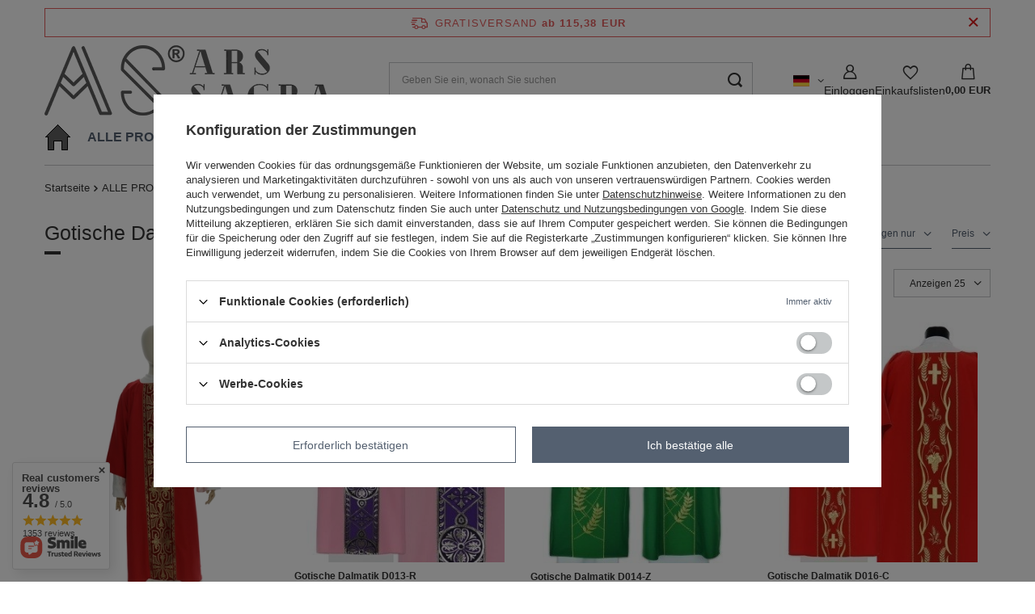

--- FILE ---
content_type: text/html; charset=utf-8
request_url: https://www.ornaty.net/ger_m_ALLE-PRODUKTE_FUR-DIAKONS_Gotische-Dalmatik-717.html
body_size: 28744
content:
<!DOCTYPE html>
<html lang="de" class="--freeShipping --vat --gross " ><head><link rel="preload" as="image" fetchpriority="high" media="(max-width: 420px)" href="/hpeciai/c706029b70d4f21ae9fc500914852742/ger_is_Gotische-Dalmatik-D008-C-2145.webp"><link rel="preload" as="image" fetchpriority="high" media="(min-width: 420.1px)" href="/hpeciai/4861d0946bf0dd28dbc5373e53c6e143/ger_il_Gotische-Dalmatik-D008-C-2145.webp"><link rel="preload" as="image" fetchpriority="high" media="(max-width: 420px)" href="/hpeciai/d6ed9f76d869e412291b933ea2089f38/ger_is_Gotische-Dalmatik-D013-R-2157.webp"><link rel="preload" as="image" fetchpriority="high" media="(min-width: 420.1px)" href="/hpeciai/95e662e480d5f00545a5e382c474b6bf/ger_il_Gotische-Dalmatik-D013-R-2157.webp"><meta name="viewport" content="initial-scale = 1.0, maximum-scale = 5.0, width=device-width, viewport-fit=cover"><meta http-equiv="Content-Type" content="text/html; charset=utf-8"><meta http-equiv="X-UA-Compatible" content="IE=edge"><title>Gotische Dalmatik</title><meta name="keywords" content="ALLE PRODUKTE | FÜR DIAKONS | Gotische Dalmatik | ornat, ornaty, szaty liturgiczne, ornat rzymski, stuły, stuła, alby, alba, komża, kapa, kapy, dalmatyki, dalmatyka, diakon, diakoni, kościół, ornat haftowany, tuwalnia, welon, bursa, palka, bielizna kielichowa, biret, piuska, mitra, mitry"><meta name="description" content="Gotische Dalmatik | ALLE PRODUKTE | FÜR DIAKONS"><link rel="icon" href="/gfx/ger/favicon.ico"><meta name="theme-color" content="#546070"><meta name="msapplication-navbutton-color" content="#546070"><meta name="apple-mobile-web-app-status-bar-style" content="#546070"><link rel="stylesheet" type="text/css" href="/gfx/ger/search_style.css.gzip?r=1761135339"><script>var app_shop={urls:{prefix:'data="/gfx/'.replace('data="', '')+'ger/',graphql:'/graphql/v1/'},vars:{meta:{viewportContent:'initial-scale = 1.0, maximum-scale = 5.0, width=device-width, viewport-fit=cover'},priceType:'gross',priceTypeVat:true,productDeliveryTimeAndAvailabilityWithBasket:false,geoipCountryCode:'US',fairShopLogo: { enabled: false, image: '/gfx/standards/safe_light.svg'},currency:{id:'EUR',symbol:'EUR',country:'eu',format:'###,##0.00',beforeValue:false,space:true,decimalSeparator:',',groupingSeparator:' '},language:{id:'ger',symbol:'de',name:'German'},omnibus:{enabled:true,rebateCodeActivate:false,hidePercentageDiscounts:false,},},txt:{priceTypeText:' inkl. MwSt',},fn:{},fnrun:{},files:[],graphql:{}};const getCookieByName=(name)=>{const value=`; ${document.cookie}`;const parts = value.split(`; ${name}=`);if(parts.length === 2) return parts.pop().split(';').shift();return false;};if(getCookieByName('freeeshipping_clicked')){document.documentElement.classList.remove('--freeShipping');}if(getCookieByName('rabateCode_clicked')){document.documentElement.classList.remove('--rabateCode');}function hideClosedBars(){const closedBarsArray=JSON.parse(localStorage.getItem('closedBars'))||[];if(closedBarsArray.length){const styleElement=document.createElement('style');styleElement.textContent=`${closedBarsArray.map((el)=>`#${el}`).join(',')}{display:none !important;}`;document.head.appendChild(styleElement);}}hideClosedBars();</script><meta name="robots" content="index,follow"><meta name="rating" content="general"><meta name="Author" content="ARS SACRA">
<!-- Begin LoginOptions html -->

<style>
#client_new_social .service_item[data-name="service_Apple"]:before, 
#cookie_login_social_more .service_item[data-name="service_Apple"]:before,
.oscop_contact .oscop_login__service[data-service="Apple"]:before {
    display: block;
    height: 2.6rem;
    content: url('/gfx/standards/apple.svg?r=1743165583');
}
.oscop_contact .oscop_login__service[data-service="Apple"]:before {
    height: auto;
    transform: scale(0.8);
}
#client_new_social .service_item[data-name="service_Apple"]:has(img.service_icon):before,
#cookie_login_social_more .service_item[data-name="service_Apple"]:has(img.service_icon):before,
.oscop_contact .oscop_login__service[data-service="Apple"]:has(img.service_icon):before {
    display: none;
}
</style>

<!-- End LoginOptions html -->

<!-- Open Graph -->
<meta property="og:type" content="website"><meta property="og:url" content="https://www.ornaty.net/ger_m_ALLE-PRODUKTE_FUR-DIAKONS_Gotische-Dalmatik-717.html
"><meta property="og:title" content="Gotische Dalmatik"><meta property="og:description" content="Gotische Dalmatik | ALLE PRODUKTE | FÜR DIAKONS"><meta property="og:site_name" content="ARS SACRA"><meta property="og:locale" content="de_DE"><meta property="og:locale:alternate" content="pl_PL"><meta property="og:locale:alternate" content="fr_FR"><meta property="og:locale:alternate" content="es_ES"><meta property="og:locale:alternate" content="en_GB"><meta property="og:locale:alternate" content="it_IT"><meta property="og:image" content="https://www.ornaty.net/hpeciai/2ec2a31675fd86293eeee21310ba2fcd/pol_pl_Dalmatyka-gotycka-D008-C-2145_1.webp"><meta property="og:image:width" content="455"><meta property="og:image:height" content="650"><link rel="manifest" href="https://www.ornaty.net/data/include/pwa/2/manifest.json?t=3"><meta name="apple-mobile-web-app-capable" content="yes"><meta name="apple-mobile-web-app-status-bar-style" content="black"><meta name="apple-mobile-web-app-title" content="www.ornaty.net"><link rel="apple-touch-icon" href="/data/include/pwa/2/icon-128.png"><link rel="apple-touch-startup-image" href="/data/include/pwa/2/logo-512.png" /><meta name="msapplication-TileImage" content="/data/include/pwa/2/icon-144.png"><meta name="msapplication-TileColor" content="#2F3BA2"><meta name="msapplication-starturl" content="/"><script type="application/javascript">var _adblock = true;</script><script async src="/data/include/advertising.js"></script><script type="application/javascript">var statusPWA = {
                online: {
                    txt: "Mit dem Internet verbunden",
                    bg: "#5fa341"
                },
                offline: {
                    txt: "Keine Internetverbindung verfügbar",
                    bg: "#eb5467"
                }
            }</script><script async type="application/javascript" src="/ajax/js/pwa_online_bar.js?v=1&r=6"></script><script >
window.dataLayer = window.dataLayer || [];
window.gtag = function gtag() {
dataLayer.push(arguments);
}
gtag('consent', 'default', {
'ad_storage': 'denied',
'analytics_storage': 'denied',
'ad_personalization': 'denied',
'ad_user_data': 'denied',
'wait_for_update': 500
});

gtag('set', 'ads_data_redaction', true);
</script><script id="iaiscript_1" data-requirements="W10=" data-ga4_sel="ga4script">
window.iaiscript_1 = `<${'script'}  class='google_consent_mode_update'>
gtag('consent', 'update', {
'ad_storage': 'denied',
'analytics_storage': 'denied',
'ad_personalization': 'denied',
'ad_user_data': 'denied'
});
</${'script'}>`;
</script>
<!-- End Open Graph -->
<link rel="next" href="https://www.ornaty.net/ger_m_ALLE-PRODUKTE_FUR-DIAKONS_Gotische-Dalmatik-717.html?counter=1"/>
<link rel="canonical" href="https://www.ornaty.net/ger_m_ALLE-PRODUKTE_FUR-DIAKONS_Gotische-Dalmatik-717.html" />
<link rel="alternate" hreflang="en" href="https://www.ornaty.net/eng_m_ALL-PRODUCTS_FOR-DEACONS_Gothic-Dalmatics-717.html" />
<link rel="alternate" hreflang="fr" href="https://www.ornaty.net/fre_m_TOUS-LES-PRODUITS_Pour-les-diacres_Dalmatiques-gothiques-717.html" />
<link rel="alternate" hreflang="it" href="https://www.ornaty.net/ita_m_TUTTI-I-PRODOTTI_PER-I-DIACONI_Dalmatica-gotica-717.html" />
<link rel="alternate" hreflang="pl" href="https://www.ornaty.net/pol_m_WSZYSTKIE-PRODUKTY_DLA-DIAKONOW_Dalmatyki-Gotyckie-717.html" />
<link rel="alternate" hreflang="es" href="https://www.ornaty.net/spa_m_TODOS-LOS-PRODUCTOS_Para-los-diaconos_Dalmaticas-goticas-717.html" />
<link rel="alternate" hreflang="de" href="https://www.ornaty.net/ger_m_ALLE-PRODUKTE_FUR-DIAKONS_Gotische-Dalmatik-717.html" />
                <!-- Global site tag (gtag.js) -->
                <script  async src="https://www.googletagmanager.com/gtag/js?id=AW-711671101"></script>
                <script >
                    window.dataLayer = window.dataLayer || [];
                    window.gtag = function gtag(){dataLayer.push(arguments);}
                    gtag('js', new Date());
                    
                    gtag('config', 'AW-711671101', {"allow_enhanced_conversions":true});

                </script>
                            <!-- Google Tag Manager -->
                    <script >(function(w,d,s,l,i){w[l]=w[l]||[];w[l].push({'gtm.start':
                    new Date().getTime(),event:'gtm.js'});var f=d.getElementsByTagName(s)[0],
                    j=d.createElement(s),dl=l!='dataLayer'?'&l='+l:'';j.async=true;j.src=
                    'https://www.googletagmanager.com/gtm.js?id='+i+dl;f.parentNode.insertBefore(j,f);
                    })(window,document,'script','dataLayer','G-9GWL6TVEFB');</script>
            <!-- End Google Tag Manager -->
<!-- Begin additional html or js -->


<!--38|2|22-->
<style type="text/css">
#projector_form div.product_section.buttons{padding-bottom:22px;}
.newsletter_title span{
     font-size: 0.73em;
}
div.wybierz_rozmiar_info_2X{
     font-size: 13px;
     padding: 6px 2px !important;
     min-width: 285px !important;
}
#tws_a_0 { top: 0 !important; }
a.projector_version_button.active.color_picker{
box-shadow: inset 0 0 0 4px #fff;
}
a.projector_version_button{
position:relative;
}
.projector_version_button_secondcolor{
width:10px;
left:0;
height:21px;
display:block;
position:absolute;
}
a.projector_version_button.active.color_picker div.projector_version_button_secondcolor{
   height: 6px;
    left: 4px;
    top: 4px;
    width: 13px;
}

.n53757_rating {
     padding:10px;
     background:#fff;
     overflow:hidden;
   display:inline-block;
     margin-top:20px;
border-bottom: 3px solid #F4A137
}

div.n53757_stars {
     margin-left:0;
}

.opinions-photos_page #search_paging {
     display:block !important;
}

#search_paging a.previous {
     text-align:center;
}

#search_paging span.previous, #search_paging span.next {
     text-align:center;
     cursor:not-allowed;
}

@media (max-width:757px) {
     #search_paging a.next {
           margin-top:10px;
     }
}

</style>

<!-- End additional html or js -->
</head><body><div id="container" class="search_page container max-width-1200"><header class=" commercial_banner"><script class="ajaxLoad">app_shop.vars.vat_registered="true";app_shop.vars.currency_format="###,##0.00";app_shop.vars.currency_before_value=false;app_shop.vars.currency_space=true;app_shop.vars.symbol="EUR";app_shop.vars.id="EUR";app_shop.vars.baseurl="http://www.ornaty.net/";app_shop.vars.sslurl="https://www.ornaty.net/";app_shop.vars.curr_url="%2Fger_m_ALLE-PRODUKTE_FUR-DIAKONS_Gotische-Dalmatik-717.html";var currency_decimal_separator=',';var currency_grouping_separator=' ';app_shop.vars.blacklist_extension=["exe","com","swf","js","php"];app_shop.vars.blacklist_mime=["application/javascript","application/octet-stream","message/http","text/javascript","application/x-deb","application/x-javascript","application/x-shockwave-flash","application/x-msdownload"];app_shop.urls.contact="/contact-ger.html";</script><div id="viewType" style="display:none"></div><div id="freeShipping" class="freeShipping"><span class="freeShipping__info">Gratisversand</span><strong class="freeShipping__val">
				ab 
				115,38 EUR</strong><a href="" class="freeShipping__close" aria-label="Schließen der Informationsleiste"></a></div><div id="logo" class="d-flex align-items-center" data-bg="/data/gfx/mask/ger/top_2_big.png"><a href="/" target="_self" aria-label="Logo einkaufen"><img src="/data/gfx/mask/ger/logo_2_big.webp" alt="ARS SACRA" width="356" height="87"></a></div><form action="https://www.ornaty.net/search.php" method="get" id="menu_search" class="menu_search"><a href="#showSearchForm" class="menu_search__mobile" aria-label="Suchen"></a><div class="menu_search__block"><div class="menu_search__item --input"><input class="menu_search__input" type="text" name="text" autocomplete="off" placeholder="Geben Sie ein, wonach Sie suchen" aria-label="Geben Sie ein, wonach Sie suchen"><button class="menu_search__submit" type="submit" aria-label="Suchen"></button></div><div class="menu_search__item --results search_result"></div></div></form><nav id="menu_categories" class="wide" aria-label="Hauptkategorien"><button type="button" class="navbar-toggler" aria-label="Menü"><i class="icon-reorder"></i></button><div class="navbar-collapse" id="menu_navbar"><ul class="navbar-nav mx-md-n2"><li class="nav-item"><span class="nav-link-wrapper"><a  href="/" target="_self" title="STARTSEITE" class="nav-link --l1 nav-gfx nav-hover" ><picture class="nav-picture --main --lvl1"><img alt="STARTSEITE" title="STARTSEITE" src="/data/gfx/ger/navigation/2_1_i_775.png" loading="lazy"></picture><picture class="nav-picture --hover --lvl1"><img alt="STARTSEITE" title="STARTSEITE" src="/data/gfx/ger/navigation/2_1_o_775.png" loading="lazy"></picture><span class="gfx_lvl_1 d-none">STARTSEITE</span></a></span></li><li class="nav-item nav-open"><span class="nav-link-wrapper"><a  href="/ger_n_ALLE-PRODUKTE-1004.html" target="_self" title="ALLE PRODUKTE" class="nav-link --l1 active" >ALLE PRODUKTE</a><button class="nav-link-expand" type="button" aria-label="ALLE PRODUKTE, Menü"></button></span><ul class="navbar-subnav"><li class="nav-header"><a href="#backLink" class="nav-header__backLink" aria-label="Zurück"><i class="icon-angle-left"></i></a><a  href="/ger_n_ALLE-PRODUKTE-1004.html" target="_self" title="ALLE PRODUKTE" class="nav-link --l1 active" >ALLE PRODUKTE</a></li><li class="nav-item"><a  href="/ger_n_ALLE-PRODUKTE_KASELN-694.html" target="_self" title="KASELN" class="nav-link --l2" >KASELN</a><ul class="navbar-subsubnav"><li class="nav-header"><a href="#backLink" class="nav-header__backLink" aria-label="Zurück"><i class="icon-angle-left"></i></a><a  href="/ger_n_ALLE-PRODUKTE_KASELN-694.html" target="_self" title="KASELN" class="nav-link --l2" >KASELN</a></li><li class="nav-item"><a  href="/ger_m_ALLE-PRODUKTE_KASELN_Gotische-Kaseln-695.html" target="_self" title="Gotische Kaseln" class="nav-link --l3" >Gotische Kaseln</a></li><li class="nav-item"><a  href="/ger_m_ALLE-PRODUKTE_KASELN_Kasel-Romisch-696.html" target="_self" title="Kasel Römisch" class="nav-link --l3" >Kasel Römisch</a></li><li class="nav-item"><a  href="/ger_m_ALLE-PRODUKTE_KASELN_-Semi-Gotische-Kaseln-697.html" target="_self" title=" Semi Gotische Kaseln" class="nav-link --l3" > Semi Gotische Kaseln</a></li><li class="nav-item"><a  href="/ger_m_ALLE-PRODUKTE_KASELN_Klostermessgewander-698.html" target="_self" title="Klostermessgewänder" class="nav-link --l3" >Klostermessgewänder</a></li><li class="nav-item"><a  href="/ger_m_ALLE-PRODUKTE_KASELN_Marian-Kaseln-699.html" target="_self" title="Marian Kaseln" class="nav-link --l3" >Marian Kaseln</a></li><li class="nav-item"><a  href="/ger_m_ALLE-PRODUKTE_KASELN_Kaseln-mit-Heiligenfiguren-752.html" target="_self" title="Kaseln mit Heiligenfiguren" class="nav-link --l3" >Kaseln mit Heiligenfiguren</a></li><li class="nav-item"><a  href="/ger_m_ALLE-PRODUKTE_KASELN_Kaseln-St-Philip-Neri-797.html" target="_self" title="Kaseln St. Philip Neri" class="nav-link --l3" >Kaseln St. Philip Neri</a></li><li class="nav-item"><a  href="/ger_m_ALLE-PRODUKTE_KASELN_Conical-Kaseln-1003.html" target="_self" title="Conical Kaseln" class="nav-link --l3" >Conical Kaseln</a></li><li class="nav-item"><a  href="/ger_m_ALLE-PRODUKTE_KASELN_Kaseln-im-Pugin-Stil-1017.html" target="_self" title="Kaseln im Pugin-Stil" class="nav-link --l3" >Kaseln im Pugin-Stil</a></li><li class="nav-item"><a  href="/ger_m_ALLE-PRODUKTE_KASELN_Bestattungssets-1012.html" target="_self" title="Bestattungssets" class="nav-link --l3" >Bestattungssets</a></li></ul></li><li class="nav-item"><a  href="/ger_n_ALLE-PRODUKTE_RAUCHMANTEL-700.html" target="_self" title="RAUCHMANTEL" class="nav-link --l2" >RAUCHMANTEL</a><ul class="navbar-subsubnav"><li class="nav-header"><a href="#backLink" class="nav-header__backLink" aria-label="Zurück"><i class="icon-angle-left"></i></a><a  href="/ger_n_ALLE-PRODUKTE_RAUCHMANTEL-700.html" target="_self" title="RAUCHMANTEL" class="nav-link --l2" >RAUCHMANTEL</a></li><li class="nav-item"><a  href="/ger_m_ALLE-PRODUKTE_RAUCHMANTEL_Gotische-Rauchmantel-701.html" target="_self" title="Gotische Rauchmantel" class="nav-link --l3" >Gotische Rauchmantel</a></li><li class="nav-item"><a  href="/ger_m_ALLE-PRODUKTE_RAUCHMANTEL_Romische-Rauchmantel-702.html" target="_self" title="Römische Rauchmantel" class="nav-link --l3" >Römische Rauchmantel</a></li><li class="nav-item"><a  href="/ger_m_ALLE-PRODUKTE_RAUCHMANTEL_Kapuze-703.html" target="_self" title="Kapuze" class="nav-link --l3" >Kapuze</a></li><li class="nav-item"><a  href="/ger_m_ALLE-PRODUKTE_RAUCHMANTEL_Semi-Gotische-Rauchmantel-704.html" target="_self" title="Semi Gotische Rauchmantel" class="nav-link --l3" >Semi Gotische Rauchmantel</a></li><li class="nav-item"><a  href="/ger_m_ALLE-PRODUKTE_RAUCHMANTEL_Marian-Rauchmantel-705.html" target="_self" title="Marian Rauchmantel" class="nav-link --l3" >Marian Rauchmantel</a></li></ul></li><li class="nav-item"><a  href="/ger_n_ALLE-PRODUKTE_VORSCHLAGE-FUR-740.html" target="_self" title="VORSCHLÄGE FÜR..." class="nav-link --l2" >VORSCHLÄGE FÜR...</a><ul class="navbar-subsubnav"><li class="nav-header"><a href="#backLink" class="nav-header__backLink" aria-label="Zurück"><i class="icon-angle-left"></i></a><a  href="/ger_n_ALLE-PRODUKTE_VORSCHLAGE-FUR-740.html" target="_self" title="VORSCHLÄGE FÜR..." class="nav-link --l2" >VORSCHLÄGE FÜR...</a></li><li class="nav-item"><a  href="/ger_m_ALLE-PRODUKTE_VORSCHLAGE-FUR-_Advent-741.html" target="_self" title="Advent" class="nav-link --l3" >Advent</a></li><li class="nav-item"><a  href="/ger_m_ALLE-PRODUKTE_VORSCHLAGE-FUR-_Weihnachten-742.html" target="_self" title="Weihnachten" class="nav-link --l3" >Weihnachten</a></li><li class="nav-item"><a  href="/ger_m_ALLE-PRODUKTE_VORSCHLAGE-FUR-_Ostern-743.html" target="_self" title="Ostern" class="nav-link --l3" >Ostern</a></li><li class="nav-item"><a  href="/ger_m_ALLE-PRODUKTE_VORSCHLAGE-FUR-_Trinitat-744.html" target="_self" title="Trinität" class="nav-link --l3" >Trinität</a></li><li class="nav-item"><a  href="/ger_m_ALLE-PRODUKTE_VORSCHLAGE-FUR-_Fastenzeit-745.html" target="_self" title="Fastenzeit" class="nav-link --l3" >Fastenzeit</a></li><li class="nav-item"><a  href="/ger_m_ALLE-PRODUKTE_VORSCHLAGE-FUR-_Pfingsten-746.html" target="_self" title="Pfingsten" class="nav-link --l3" >Pfingsten</a></li><li class="nav-item"><a  href="/ger_m_ALLE-PRODUKTE_VORSCHLAGE-FUR-_Jahr-des-Glaubens-747.html" target="_self" title="Jahr des Glaubens" class="nav-link --l3" >Jahr des Glaubens</a></li><li class="nav-item"><a  href="/ger_m_ALLE-PRODUKTE_VORSCHLAGE-FUR-_Marian-Gewander-748.html" target="_self" title="Marian Gewänder" class="nav-link --l3" >Marian Gewänder</a></li><li class="nav-item"><a  href="/ger_m_ALLE-PRODUKTE_VORSCHLAGE-FUR-_Gewander-mit-Heiligenfiguren-751.html" target="_self" title="Gewänder mit Heiligenfiguren" class="nav-link --l3" >Gewänder mit Heiligenfiguren</a></li></ul></li><li class="nav-item empty"><a  href="/ger_m_ALLE-PRODUKTE_SETZ-GEWANDER-724.html" target="_self" title="SETZ GEWANDER" class="nav-link --l2" >SETZ GEWANDER</a></li><li class="nav-item"><a  href="/ger_n_ALLE-PRODUKTE_STOLEN-706.html" target="_self" title="STOLEN" class="nav-link --l2" >STOLEN</a><ul class="navbar-subsubnav"><li class="nav-header"><a href="#backLink" class="nav-header__backLink" aria-label="Zurück"><i class="icon-angle-left"></i></a><a  href="/ger_n_ALLE-PRODUKTE_STOLEN-706.html" target="_self" title="STOLEN" class="nav-link --l2" >STOLEN</a></li><li class="nav-item"><a  href="/ger_m_ALLE-PRODUKTE_STOLEN_Gotische-Stolen-707.html" target="_self" title="Gotische Stolen" class="nav-link --l3" >Gotische Stolen</a></li><li class="nav-item"><a  href="/ger_m_ALLE-PRODUKTE_STOLEN_Romisch-Stolen-708.html" target="_self" title="Römisch Stolen" class="nav-link --l3" >Römisch Stolen</a></li></ul></li><li class="nav-item nav-open"><a  href="/ger_n_ALLE-PRODUKTE_FUR-DIAKONS-716.html" target="_self" title="FÜR DIAKONS" class="nav-link --l2 active" >FÜR DIAKONS</a><ul class="navbar-subsubnav"><li class="nav-header"><a href="#backLink" class="nav-header__backLink" aria-label="Zurück"><i class="icon-angle-left"></i></a><a  href="/ger_n_ALLE-PRODUKTE_FUR-DIAKONS-716.html" target="_self" title="FÜR DIAKONS" class="nav-link --l2 active" >FÜR DIAKONS</a></li><li class="nav-item nav-open"><a  href="/ger_m_ALLE-PRODUKTE_FUR-DIAKONS_Gotische-Dalmatik-717.html" target="_self" title="Gotische Dalmatik" class="nav-link --l3 active" >Gotische Dalmatik</a></li><li class="nav-item"><a  href="/ger_m_ALLE-PRODUKTE_FUR-DIAKONS_Dalmatik-Romisch-718.html" target="_self" title="Dalmatik Römisch" class="nav-link --l3" >Dalmatik Römisch</a></li><li class="nav-item"><a  href="/ger_m_ALLE-PRODUKTE_FUR-DIAKONS_Diakonstolen-719.html" target="_self" title="Diakonstolen" class="nav-link --l3" >Diakonstolen</a></li><li class="nav-item"><a  href="/ger_m_ALLE-PRODUKTE_FUR-DIAKONS_Tunika-720.html" target="_self" title="Tunika" class="nav-link --l3" >Tunika</a></li><li class="nav-item --all"><a class="nav-link --l3" href="/ger_n_ALLE-PRODUKTE_FUR-DIAKONS-716.html">+ Alle anzeigen</a></li></ul></li><li class="nav-item empty"><a  href="/ger_m_ALLE-PRODUKTE_SCHULTERVELUM-709.html" target="_self" title="SCHULTERVELUM" class="nav-link --l2" >SCHULTERVELUM</a></li><li class="nav-item"><a  href="/ger_n_ALLE-PRODUKTE_ALTARGESCHIRR-725.html" target="_self" title="ALTARGESCHIRR" class="nav-link --l2" >ALTARGESCHIRR</a><ul class="navbar-subsubnav"><li class="nav-header"><a href="#backLink" class="nav-header__backLink" aria-label="Zurück"><i class="icon-angle-left"></i></a><a  href="/ger_n_ALLE-PRODUKTE_ALTARGESCHIRR-725.html" target="_self" title="ALTARGESCHIRR" class="nav-link --l2" >ALTARGESCHIRR</a></li><li class="nav-item"><a  href="/ger_m_ALLE-PRODUKTE_ALTARGESCHIRR_Chelices-727.html" target="_self" title="Chelices" class="nav-link --l3" >Chelices</a></li><li class="nav-item"><a  href="/ger_m_ALLE-PRODUKTE_ALTARGESCHIRR_Ziborium-728.html" target="_self" title="Ziborium " class="nav-link --l3" >Ziborium </a></li><li class="nav-item"><a  href="/ger_m_ALLE-PRODUKTE_ALTARGESCHIRR_Patens-729.html" target="_self" title="Patens" class="nav-link --l3" >Patens</a></li><li class="nav-item"><a  href="/ger_m_ALLE-PRODUKTE_ALTARGESCHIRR_Monstrances-730.html" target="_self" title="Monstrances" class="nav-link --l3" >Monstrances</a></li></ul></li><li class="nav-item empty"><a  href="/ger_m_ALLE-PRODUKTE_MITREN-710.html" target="_self" title="MITREN" class="nav-link --l2" >MITREN</a></li><li class="nav-item empty"><a  href="/ger_m_ALLE-PRODUKTE_BURSA-MANIPEL-KELCHVELUM-732.html" target="_self" title="BURSA, MANIPEL, KELCHVELUM" class="nav-link --l2" >BURSA, MANIPEL, KELCHVELUM</a></li><li class="nav-item"><a  href="/ger_n_ALLE-PRODUKTE_BANNER-FAHNE-713.html" target="_self" title="BANNER &amp;amp; FAHNE" class="nav-link --l2" >BANNER &amp; FAHNE</a><ul class="navbar-subsubnav"><li class="nav-header"><a href="#backLink" class="nav-header__backLink" aria-label="Zurück"><i class="icon-angle-left"></i></a><a  href="/ger_n_ALLE-PRODUKTE_BANNER-FAHNE-713.html" target="_self" title="BANNER &amp;amp; FAHNE" class="nav-link --l2" >BANNER &amp; FAHNE</a></li><li class="nav-item"><a  href="/ger_m_ALLE-PRODUKTE_BANNER-FAHNE_Banner-817.html" target="_self" title="Banner " class="nav-link --l3" >Banner </a></li><li class="nav-item"><a  href="/ger_m_ALLE-PRODUKTE_BANNER-FAHNE_Fahne-827.html" target="_self" title="Fahne" class="nav-link --l3" >Fahne</a></li><li class="nav-item"><a  href="/ger_m_ALLE-PRODUKTE_BANNER-FAHNE_Zubehor-825.html" target="_self" title="Zubehör" class="nav-link --l3" >Zubehör</a></li></ul></li><li class="nav-item empty"><a  href="/ger_m_ALLE-PRODUKTE_SOUTANE-715.html" target="_self" title="SOUTANE" class="nav-link --l2" >SOUTANE</a></li><li class="nav-item empty"><a  href="/ger_m_ALLE-PRODUKTE_BIRETT-SOLIDEO-714.html" target="_self" title="BIRETT &amp;amp; SOLIDEO" class="nav-link --l2" >BIRETT &amp; SOLIDEO</a></li><li class="nav-item empty"><a  href="/ger_m_ALLE-PRODUKTE_PRIESTERHEMDEN-723.html" target="_self" title="PRIESTERHEMDEN" class="nav-link --l2" >PRIESTERHEMDEN</a></li><li class="nav-item empty"><a  href="/ger_m_ALLE-PRODUKTE_MINISTRANTENTALAR-721.html" target="_self" title="MINISTRANTENTALAR" class="nav-link --l2" >MINISTRANTENTALAR</a></li><li class="nav-item empty"><a  href="/ger_m_ALLE-PRODUKTE_ALBEN-711.html" target="_self" title="ALBEN" class="nav-link --l2" >ALBEN</a></li><li class="nav-item empty"><a  href="/ger_m_ALLE-PRODUKTE_CHORROCK-750.html" target="_self" title="CHORROCK" class="nav-link --l2" >CHORROCK</a></li><li class="nav-item empty"><a  href="/ger_m_ALLE-PRODUKTE_CHOR-ROBE-760.html" target="_self" title="CHOR ROBE" class="nav-link --l2" >CHOR ROBE</a></li><li class="nav-item"><a  href="/ger_n_ALLE-PRODUKTE_AKOLYTHEN-BEKLEIDUNG-787.html" target="_self" title="AKOLYTHEN-BEKLEIDUNG" class="nav-link --l2" >AKOLYTHEN-BEKLEIDUNG</a><ul class="navbar-subsubnav"><li class="nav-header"><a href="#backLink" class="nav-header__backLink" aria-label="Zurück"><i class="icon-angle-left"></i></a><a  href="/ger_n_ALLE-PRODUKTE_AKOLYTHEN-BEKLEIDUNG-787.html" target="_self" title="AKOLYTHEN-BEKLEIDUNG" class="nav-link --l2" >AKOLYTHEN-BEKLEIDUNG</a></li><li class="nav-item"><a  href="/ger_m_ALLE-PRODUKTE_AKOLYTHEN-BEKLEIDUNG_Ministrantentalar-788.html" target="_self" title="Ministrantentalar" class="nav-link --l3" >Ministrantentalar</a></li><li class="nav-item"><a  href="/ger_m_ALLE-PRODUKTE_AKOLYTHEN-BEKLEIDUNG_Alben-789.html" target="_self" title="Alben" class="nav-link --l3" >Alben</a></li><li class="nav-item"><a  href="/ger_m_ALLE-PRODUKTE_AKOLYTHEN-BEKLEIDUNG_Chorhemd-790.html" target="_self" title="Chorhemd" class="nav-link --l3" >Chorhemd</a></li></ul></li><li class="nav-item"><a  href="/ger_n_ALLE-PRODUKTE_ANDERE-726.html" target="_self" title="ANDERE" class="nav-link --l2" >ANDERE</a><ul class="navbar-subsubnav more"><li class="nav-header"><a href="#backLink" class="nav-header__backLink" aria-label="Zurück"><i class="icon-angle-left"></i></a><a  href="/ger_n_ALLE-PRODUKTE_ANDERE-726.html" target="_self" title="ANDERE" class="nav-link --l2" >ANDERE</a></li><li class="nav-item"><a  href="/ger_m_ALLE-PRODUKTE_ANDERE_Tasten-fur-Soutane-739.html" target="_self" title="Tasten für Soutane" class="nav-link --l3" >Tasten für Soutane</a></li><li class="nav-item"><a  href="/ger_m_ALLE-PRODUKTE_ANDERE_Paramentenbugel-733.html" target="_self" title="Paramentenbügel" class="nav-link --l3" >Paramentenbügel</a></li><li class="nav-item"><a  href="/ger_m_ALLE-PRODUKTE_ANDERE_Amice-maniturgium-734.html" target="_self" title="Amice, maniturgium" class="nav-link --l3" >Amice, maniturgium</a></li><li class="nav-item"><a  href="/ger_m_ALLE-PRODUKTE_ANDERE_Zingulum-735.html" target="_self" title="Zingulum" class="nav-link --l3" >Zingulum</a></li><li class="nav-item"><a  href="/ger_m_ALLE-PRODUKTE_ANDERE_Futteral-736.html" target="_self" title="Futteral" class="nav-link --l3" >Futteral</a></li><li class="nav-item"><a  href="/ger_m_ALLE-PRODUKTE_ANDERE_Collar-737.html" target="_self" title="Collar" class="nav-link --l3" >Collar</a></li><li class="nav-item"><a  href="/ger_m_ALLE-PRODUKTE_ANDERE_Paramentenstoffe-738.html" target="_self" title="Paramentenstoffe" class="nav-link --l3" >Paramentenstoffe</a></li><li class="nav-item"><a  href="/ger_m_ALLE-PRODUKTE_ANDERE_Emblems-749.html" target="_self" title="Emblems" class="nav-link --l3" >Emblems</a></li><li class="nav-item"><a  href="/ger_m_ALLE-PRODUKTE_ANDERE_-Rosenkranze-753.html" target="_self" title=" Rosenkränze" class="nav-link --l3" > Rosenkränze</a></li><li class="nav-item"><a  href="/ger_m_ALLE-PRODUKTE_ANDERE_Kreuze-754.html" target="_self" title="Kreuze" class="nav-link --l3" >Kreuze</a></li><li class="nav-item"><a  href="/ger_m_ALLE-PRODUKTE_ANDERE_Baldachine-712.html" target="_self" title="Baldachine" class="nav-link --l3" >Baldachine</a></li><li class="nav-item"><a  href="/ger_m_ALLE-PRODUKTE_ANDERE_Prozessionsschirm-1008.html" target="_self" title="Prozessionsschirm" class="nav-link --l3" >Prozessionsschirm</a></li><li class="nav-item"><a  href="/ger_m_ALLE-PRODUKTE_ANDERE_Pultbehang-757.html" target="_self" title="Pultbehang" class="nav-link --l3" >Pultbehang</a></li><li class="nav-item"><a  href="/ger_m_ALLE-PRODUKTE_ANDERE_Fahnen-758.html" target="_self" title="Fahnen" class="nav-link --l3" >Fahnen</a></li><li class="nav-item"><a  href="/ger_m_ALLE-PRODUKTE_ANDERE_Schliesse-fur-Gewander-761.html" target="_self" title="Schliesse für Gewänder" class="nav-link --l3" >Schliesse für Gewänder</a></li><li class="nav-item"><a  href="/ger_m_ALLE-PRODUKTE_ANDERE_Sargkleid-756.html" target="_self" title="Sargkleid" class="nav-link --l3" >Sargkleid</a></li><li class="nav-item"><a  href="/ger_m_ALLE-PRODUKTE_ANDERE_Ziboriumvelum-762.html" target="_self" title="Ziboriumvelum" class="nav-link --l3" >Ziboriumvelum</a></li><li class="nav-item"><a  href="/ger_m_ALLE-PRODUKTE_ANDERE_Altartucher-763.html" target="_self" title="Altartücher" class="nav-link --l3" >Altartücher</a></li><li class="nav-item"><a  href="/ger_m_ALLE-PRODUKTE_ANDERE_Kelchgarnitur-722.html" target="_self" title="Kelchgarnitur" class="nav-link --l3" >Kelchgarnitur</a></li><li class="nav-item"><a  href="/ger_m_ALLE-PRODUKTE_ANDERE_Taschentuch-Kerzentuch-zur-Taufe-917.html" target="_self" title="Taschentuch/Kerzentuch zur Taufe" class="nav-link --l3" >Taschentuch/Kerzentuch zur Taufe</a></li><li class="nav-item"><a  href="/ger_m_ALLE-PRODUKTE_ANDERE_Abdeckungen-fur-das-Brevier-Ikone-Heilige-Bibel-919.html" target="_self" title="Abdeckungen für das Brevier, Ikone, Heilige Bibel" class="nav-link --l3" >Abdeckungen für das Brevier, Ikone, Heilige Bibel</a></li><li class="nav-item"><a  href="/ger_m_ALLE-PRODUKTE_ANDERE_Antependium-921.html" target="_self" title="Antependium" class="nav-link --l3" >Antependium</a></li><li class="nav-item --all"><a class="nav-link --l3" href="/ger_n_ALLE-PRODUKTE_ANDERE-726.html">+ Alle anzeigen</a></li><li class="nav-item --extend"><a href="" class="nav-link --l3" txt_alt="- Ausblenden">+ Alle anzeigen</a></li></ul></li><li class="nav-item empty"><a  href="/ger_m_ALLE-PRODUKTE_KUNDENSPEZIFISCHE-BESTELLUNGEN-795.html" target="_self" title="KUNDENSPEZIFISCHE BESTELLUNGEN" class="nav-link --l2" >KUNDENSPEZIFISCHE BESTELLUNGEN</a></li><li class="nav-item empty"><a  href="/search.php?newproducts=y" target="_self" title="NEWS!" class="nav-link --l2" >NEWS!</a></li></ul></li><li class="nav-item"><span class="nav-link-wrapper"><a  href="/search.php?discount=y" target="_self" title="Sale %" class="nav-link --l1" >Sale %</a></span></li><li class="nav-item"><span class="nav-link-wrapper"><a  href="/search.php?newproducts=y" target="_self" title="Neuheiten" class="nav-link --l1" >Neuheiten</a></span></li><li class="nav-item"><span class="nav-link-wrapper"><a  href="/search.php?bestseller=y" target="_self" title="Bestseller" class="nav-link --l1" >Bestseller</a></span></li><li class="nav-item"><span class="nav-link-wrapper"><a  href="tra-ger-457-Auf-Lager-24h.html" target="_self" title="Auf Lager (24h)" class="nav-link --l1" >Auf Lager (24h)</a></span></li><li class="nav-item"><span class="nav-link-wrapper"><a  href="/contact.php" target="_self" title="Kontact" class="nav-link --l1" >Kontact</a></span></li><li class="nav-item"><span class="nav-link-wrapper"><a  href="/Uber-uns-cabout-ger-14.html" target="_self" title="Über uns" class="nav-link --l1" >Über uns</a></span></li></ul></div></nav><div id="breadcrumbs" class="breadcrumbs"><div class="back_button"><button id="back_button"><i class="icon-angle-left"></i> Zurück</button></div><nav class="list_wrapper" aria-label="Brotkrumen-Navigation"><ol><li class="bc-main"><span><a href="/">Startseite</a></span></li><li class="bc-item-1 --more"><a href="/ger_n_ALLE-PRODUKTE-1004.html">ALLE PRODUKTE</a><ul class="breadcrumbs__sub"><li class="breadcrumbs__item"><a class="breadcrumbs__link --link" href="/ger_n_ALLE-PRODUKTE_KASELN-694.html">KASELN</a></li><li class="breadcrumbs__item"><a class="breadcrumbs__link --link" href="/ger_n_ALLE-PRODUKTE_RAUCHMANTEL-700.html">RAUCHMANTEL</a></li><li class="breadcrumbs__item"><a class="breadcrumbs__link --link" href="/ger_n_ALLE-PRODUKTE_VORSCHLAGE-FUR-740.html">VORSCHLÄGE FÜR...</a></li><li class="breadcrumbs__item"><a class="breadcrumbs__link --link" href="/ger_m_ALLE-PRODUKTE_SETZ-GEWANDER-724.html">SETZ GEWANDER</a></li><li class="breadcrumbs__item"><a class="breadcrumbs__link --link" href="/ger_n_ALLE-PRODUKTE_STOLEN-706.html">STOLEN</a></li><li class="breadcrumbs__item"><a class="breadcrumbs__link --link" href="/ger_n_ALLE-PRODUKTE_FUR-DIAKONS-716.html">FÜR DIAKONS</a></li><li class="breadcrumbs__item"><a class="breadcrumbs__link --link" href="/ger_m_ALLE-PRODUKTE_SCHULTERVELUM-709.html">SCHULTERVELUM</a></li><li class="breadcrumbs__item"><a class="breadcrumbs__link --link" href="/ger_n_ALLE-PRODUKTE_ALTARGESCHIRR-725.html">ALTARGESCHIRR</a></li><li class="breadcrumbs__item"><a class="breadcrumbs__link --link" href="/ger_m_ALLE-PRODUKTE_MITREN-710.html">MITREN</a></li><li class="breadcrumbs__item"><a class="breadcrumbs__link --link" href="/ger_m_ALLE-PRODUKTE_BURSA-MANIPEL-KELCHVELUM-732.html">BURSA, MANIPEL, KELCHVELUM</a></li><li class="breadcrumbs__item"><a class="breadcrumbs__link --link" href="/ger_n_ALLE-PRODUKTE_BANNER-FAHNE-713.html">BANNER &amp; FAHNE</a></li><li class="breadcrumbs__item"><a class="breadcrumbs__link --link" href="/ger_m_ALLE-PRODUKTE_SOUTANE-715.html">SOUTANE</a></li><li class="breadcrumbs__item"><a class="breadcrumbs__link --link" href="/ger_m_ALLE-PRODUKTE_BIRETT-SOLIDEO-714.html">BIRETT &amp; SOLIDEO</a></li><li class="breadcrumbs__item"><a class="breadcrumbs__link --link" href="/ger_m_ALLE-PRODUKTE_PRIESTERHEMDEN-723.html">PRIESTERHEMDEN</a></li><li class="breadcrumbs__item"><a class="breadcrumbs__link --link" href="/ger_m_ALLE-PRODUKTE_MINISTRANTENTALAR-721.html">MINISTRANTENTALAR</a></li><li class="breadcrumbs__item"><a class="breadcrumbs__link --link" href="/ger_m_ALLE-PRODUKTE_ALBEN-711.html">ALBEN</a></li><li class="breadcrumbs__item"><a class="breadcrumbs__link --link" href="/ger_m_ALLE-PRODUKTE_CHORROCK-750.html">CHORROCK</a></li><li class="breadcrumbs__item"><a class="breadcrumbs__link --link" href="/ger_m_ALLE-PRODUKTE_CHOR-ROBE-760.html">CHOR ROBE</a></li><li class="breadcrumbs__item"><a class="breadcrumbs__link --link" href="/ger_n_ALLE-PRODUKTE_AKOLYTHEN-BEKLEIDUNG-787.html">AKOLYTHEN-BEKLEIDUNG</a></li><li class="breadcrumbs__item"><a class="breadcrumbs__link --link" href="/ger_n_ALLE-PRODUKTE_ANDERE-726.html">ANDERE</a></li><li class="breadcrumbs__item"><a class="breadcrumbs__link --link" href="/ger_m_ALLE-PRODUKTE_KUNDENSPEZIFISCHE-BESTELLUNGEN-795.html">KUNDENSPEZIFISCHE BESTELLUNGEN</a></li><li class="breadcrumbs__item"><a class="breadcrumbs__link --link" href="/search.php?newproducts=y">NEWS!</a></li></ul></li><li class="bc-item-2 --more"><a href="/ger_n_ALLE-PRODUKTE_FUR-DIAKONS-716.html">FÜR DIAKONS</a><ul class="breadcrumbs__sub"><li class="breadcrumbs__item"><a class="breadcrumbs__link --link" href="/ger_m_ALLE-PRODUKTE_FUR-DIAKONS_Gotische-Dalmatik-717.html">Gotische Dalmatik</a></li><li class="breadcrumbs__item"><a class="breadcrumbs__link --link" href="/ger_m_ALLE-PRODUKTE_FUR-DIAKONS_Dalmatik-Romisch-718.html">Dalmatik Römisch</a></li><li class="breadcrumbs__item"><a class="breadcrumbs__link --link" href="/ger_m_ALLE-PRODUKTE_FUR-DIAKONS_Diakonstolen-719.html">Diakonstolen</a></li><li class="breadcrumbs__item"><a class="breadcrumbs__link --link" href="/ger_m_ALLE-PRODUKTE_FUR-DIAKONS_Tunika-720.html">Tunika</a></li></ul></li><li class="bc-item-3 bc-active" aria-current="page"><span>Gotische Dalmatik</span></li></ol></nav></div><div id="menu_top" class="menu_top"><div id="menu_settings" class="align-items-center justify-content-center justify-content-lg-end"><div class="open_trigger" tabindex="0" aria-label="Ändern Sie Sprache, Währung, Lieferland"><span class="d-none d-md-inline-block flag flag_ger"></span><div class="menu_settings_wrapper d-md-none"><div class="menu_settings_inline"><div class="menu_settings_header">
									Sprache und Währung:
								</div><div class="menu_settings_content"><span class="menu_settings_flag flag flag_ger"></span><strong class="menu_settings_value"><span class="menu_settings_language">de</span><span> | </span><span class="menu_settings_currency">EUR</span></strong></div></div><div class="menu_settings_inline"><div class="menu_settings_header">
									Lieferland:
								</div><div class="menu_settings_content"><strong class="menu_settings_value">Poland</strong></div></div></div><i class="icon-angle-down d-none d-md-inline-block"></i></div><form action="https://www.ornaty.net/settings.php" method="post"><ul><li><div class="form-group"><span class="menu_settings_lang_label">Sprache</span><div class="radio"><label><input type="radio" name="lang" value="pol"><span class="flag flag_pol"></span><span>pl</span></label></div><div class="radio"><label><input type="radio" name="lang" value="fre"><span class="flag flag_fre"></span><span>fr</span></label></div><div class="radio"><label><input type="radio" name="lang" value="spa"><span class="flag flag_spa"></span><span>es</span></label></div><div class="radio"><label><input type="radio" name="lang" value="eng"><span class="flag flag_eng"></span><span>en</span></label></div><div class="radio"><label><input type="radio" name="lang" checked value="ger"><span class="flag flag_ger"></span><span>de</span></label></div><div class="radio"><label><input type="radio" name="lang" value="ita"><span class="flag flag_ita"></span><span>it</span></label></div></div></li><li><div class="form-group"><span for="menu_settings_curr">Währung</span><div class="select-after"><select class="form-control" name="curr" id="menu_settings_curr" aria-label="Währung"><option value="PLN">PLN (1 EUR = 2.6PLN)
																</option><option value="EUR" selected>EUR</option><option value="USD">USD (1 EUR = 1.07USD)
																</option><option value="GBP">GBP (1 EUR = 0.8814GBP)
																</option></select></div></div><div class="form-group"><span for="menu_settings_country">Lieferland</span><div class="select-after"><select class="form-control" name="country" id="menu_settings_country" aria-label="Lieferland"><option value="1143020002">Afghanistan</option><option value="1143020001">Albania</option><option value="1143020004">Algieria</option><option value="1143020005">Andorra</option><option value="1143020006">Angola</option><option value="1143020007">Anguilla</option><option value="1143020012">Argentina</option><option value="1143020014">Aruba</option><option value="1143020015">Australia</option><option value="1143020016">Austria</option><option value="1143020018">Bahamas</option><option value="1143020020">Bangladesh</option><option value="1143020021">Barbados</option><option value="1143020022">Belgium</option><option value="1143020023">Belize</option><option value="1143020024">Benin</option><option value="1143020025">Bermuda</option><option value="1143020026">Bhutan</option><option value="1143020028">Bolivia</option><option value="1143020029">Bosnia and Herzegovina</option><option value="1143020030">Botswana</option><option value="1143020031">Brazylia</option><option value="1143020032">Brunei</option><option value="1143020033">Bulgaria</option><option value="1143020034">Burkina Faso</option><option value="1143020035">Burundi</option><option value="1143020094">Cameroon</option><option value="1143020095">Canada</option><option value="1143020166">Central African Republic</option><option value="1143020039">Chad</option><option value="1143020036">Chile</option><option value="1143020037">China</option><option value="1143020107">Costa Rica</option><option value="1143020038">Croatia</option><option value="1143020108">Cuba</option><option value="1143020040">Cyprus</option><option value="1143020041">Czech Republic</option><option value="1143020042">Denmark</option><option value="1143020043">Dominica</option><option value="1143020044">Dominikanische Republik</option><option value="1143020049">Ecuador</option><option value="1143020048">Egypt</option><option value="1143020051">Estonia</option><option value="1143020056">Finland</option><option value="1143020057">France</option><option value="1143020068">French Guiana</option><option value="1143020161">French Polynesia</option><option value="1143020058">Gabon</option><option value="1143020059">Gambia</option><option value="1143020143">Germany</option><option value="1143020060">Ghana</option><option value="1143020061">Gibraltar</option><option value="1143020062">Greece</option><option value="1143020063">Grenada</option><option value="1143020069">Guadeloupe</option><option value="1143020070">Guatemala</option><option value="1143020067">Guiana</option><option value="1143020072">Guinea-Bissau</option><option value="1143020074">Haiti</option><option value="1143020077">Honduras</option><option value="1143020078">Hong Kong</option><option value="1143020217">Hungary</option><option value="1143020079">India</option><option value="1143020080">Indonesia</option><option value="1143020083">Ireland</option><option value="1143020084">Island</option><option value="1143020085">Israel</option><option value="1143020220">Italy</option><option value="1143020086">Jamaica</option><option value="1143020087">Japan</option><option value="1143020089">Jersey</option><option value="1143020090">Jordan</option><option value="1170044719">Kanarische Inseln</option><option value="1143020098">Kenia</option><option value="1143020101">Kolumbien</option><option value="1143020111">Lesotho</option><option value="1143020118">Lettland</option><option value="1143020112">Libanon</option><option value="1143020113">Liberia</option><option value="1143020115">Liechtenstein</option><option value="1143020116">Lithuania</option><option value="1143020117">Luxemburg</option><option value="1143020121">Macau</option><option value="1143020119">Macedonia</option><option value="1143020120">Madagascar</option><option value="1143020122">Malawi</option><option value="1143020123">Malaysia</option><option value="1143020126">Malta</option><option value="1143020130">Martynika</option><option value="1143020132">Mauritius</option><option value="1143020133">Mexico</option><option value="1143020134">Moldova</option><option value="1143020136">Mongolia</option><option value="1143020142">Nepal</option><option value="1143020076">Netherlands</option><option value="1143020151">New Zealand</option><option value="1143020146">Nicaragua</option><option value="1143020145">Nigeria</option><option value="1143020149">Norway</option><option value="1143020152">Oman</option><option value="1143020153">Pakistan</option><option value="1143020156">Panama</option><option value="1143020158">Paraguay</option><option value="1143020159">Peru</option><option value="1143020054">Philippines</option><option selected value="1143020003">Poland</option><option value="1143020163">Portugal</option><option value="1143020162">Puerto Rico, USA</option><option value="1143020164">Reunion</option><option value="1143020169">Romania</option><option value="1170044700">Serbia</option><option value="1143020179">Seychellen</option><option value="1143020181">Singapore</option><option value="1143020182">Slovakia</option><option value="1143020183">Slovenia</option><option value="1143020165">South Africa</option><option value="1143020106">South Korea</option><option value="1143020075">Spain</option><option value="1143020193">Sweden</option><option value="1143020192">Switzerland</option><option value="1143020198">Tanzania</option><option value="1143020196">Thailand</option><option value="1143020203">Trinidad and Tobago</option><option value="1143020205">Turcja</option><option value="1143020210">Ukraine</option><option value="1143020234">United Arab Emirates</option><option value="1143020218">United Kingdom</option><option value="1143020186">United States</option><option value="1143020211">Uruguay</option><option value="1143020216">Venezuela</option><option value="1143020219">Vietnam</option><option value="1143020232">Zambia</option></select></div></div></li><li class="buttons"><button class="btn --solid --large" type="submit">
									Änderungen übernehmen
								</button></li></ul></form></div><div class="account_links"><a class="account_links__item" href="https://www.ornaty.net/login.php" aria-label="Einloggen"><span class="account_links__text --logged-out">Einloggen</span></a></div><div class="shopping_list_top" data-empty="true"><a href="https://www.ornaty.net/de/shoppinglist/" class="wishlist_link slt_link --empty" aria-label="Einkaufslisten"><span class="slt_link__text">Einkaufslisten</span></a><div class="slt_lists"><ul class="slt_lists__nav"><li class="slt_lists__nav_item" data-list_skeleton="true" data-list_id="true" data-shared="true"><a href="#" class="slt_lists__nav_link" data-list_href="true"><span class="slt_lists__nav_name" data-list_name="true"></span><span class="slt_lists__count" data-list_count="true">0</span></a></li><li class="slt_lists__nav_item --empty"><a class="slt_lists__nav_link --empty" href="https://www.ornaty.net/de/shoppinglist/"><span class="slt_lists__nav_name" data-list_name="true">Einkaufsliste</span><span class="slt_lists__count" data-list_count="true">0</span></a></li></ul></div></div><div id="menu_basket" class="topBasket --skeleton"><a href="/basketedit.php" class="topBasket__sub" aria-label="Gesamtwert: 0,00 EUR"><span class="badge badge-info" aria-hidden="true"></span><strong class="topBasket__price">0,00 EUR</strong></a><div class="topBasket__details --products" style="display: none;"><div class="topBasket__block --labels"><span class="topBasket__item --name">Produkt</span><span class="topBasket__item --sum">Menge</span><span class="topBasket__item --prices">Preis</span></div><div class="topBasket__block --products"></div></div><div class="topBasket__details --shipping" style="display: none;"><span class="topBasket__name">Versandkosten ab</span><span id="shipppingCost"></span></div><script>
				app_shop.vars.cache_html = true;
			</script></div></div></header><div id="layout" class="row clearfix"><aside class="col-3" aria-label="Kategorien und Filter"><div id="mobileCategories" class="mobileCategories"><div class="mobileCategories__item --menu"><button type="button" class="mobileCategories__link --active" data-ids="#menu_search,.shopping_list_menu,#menu_search,#menu_navbar,#menu_navbar3, #menu_blog">
                            Menü
                        </button></div><div class="mobileCategories__item --account"><button type="button" class="mobileCategories__link" data-ids="#menu_contact,#login_menu_block">
                            Konto
                        </button></div><div class="mobileCategories__item --settings"><button type="button" class="mobileCategories__link" data-ids="#menu_settings">
                                Einstellungen
                            </button></div></div><div class="setMobileGrid" data-item="#menu_navbar"></div><div class="setMobileGrid" data-item="#menu_navbar3" data-ismenu1="true"></div><div class="setMobileGrid" data-item="#menu_blog"></div><div class="login_menu_block d-lg-none" id="login_menu_block"><a class="sign_in_link" href="/login.php" title=""><i class="icon-user"></i><span>Einloggen</span></a><a class="registration_link" href="https://www.ornaty.net/client-new.php?register"><i class="icon-lock"></i><span>Registrieren</span></a><a class="order_status_link" href="/order-open.php" title=""><i class="icon-globe"></i><span>Bestellstatus prüfen</span></a></div><div class="setMobileGrid" data-item="#menu_contact"></div><div class="setMobileGrid" data-item="#menu_settings"></div><div class="setMobileGrid" data-item="#Filters"></div></aside><main id="content" class="col-12"><section class="search_name"><h1 class="search_name__label headline"><span class="headline__name">Gotische Dalmatik</span></h1><span class="search_name__total">( Anzahl der Produkte: <span class="search_name__total_value">180</span> )</span></section><section id="Filters" class="filters mb-4"><form class="filters__form d-md-flex flex-wrap justify-content-end" method="get" action="/ger_m_ALLE-PRODUKTE_FUR-DIAKONS_Gotische-Dalmatik-717.html"><div class="filters__block ml-md-5 my-md-1 mb-2"><input type="hidden" class="__serialize" id="filter_traits10_input" name="filter_traits[10]" value=""><a class="filters__toggler
																		" href="#filtersToggler" data-id="filter_traits10"><div class="btn --icon-right d-block pr-4"><span>Farbe</span></div></a><div class="filters__expand p-md-2" id="filter_traits10_expand"><ul class="filters__content --list" id="filter_traits10_content"><li class="filters__item mb-2
																																			"><div class="f-group --small --checkbox mb-0"><input type="checkbox" class="f-control" id="filter_traits10_49" data-id="filter_traits10" value="49"><label class="f-label" for="filter_traits10_49"><span class="--name">blau</span><span class="--quantity">2</span></label></div></li><li class="filters__item mb-2
																																			"><div class="f-group --small --checkbox mb-0"><input type="checkbox" class="f-control" id="filter_traits10_12" data-id="filter_traits10" value="12"><label class="f-label" for="filter_traits10_12"><span class="--name">creme</span><span class="--quantity">16</span></label></div></li><li class="filters__item mb-2
																																			"><div class="f-group --small --checkbox mb-0"><input type="checkbox" class="f-control" id="filter_traits10_122" data-id="filter_traits10" value="122"><label class="f-label" for="filter_traits10_122"><span class="--name">creme/blau</span><span class="--quantity">8</span></label></div></li><li class="filters__item mb-2
																																			"><div class="f-group --small --checkbox mb-0"><input type="checkbox" class="f-control" id="filter_traits10_30" data-id="filter_traits10" value="30"><label class="f-label" for="filter_traits10_30"><span class="--name">creme/rot</span><span class="--quantity">12</span></label></div></li><li class="filters__item mb-2
																																			 --last-not-hidden"><div class="f-group --small --checkbox mb-0"><input type="checkbox" class="f-control" id="filter_traits10_169" data-id="filter_traits10" value="169"><label class="f-label" for="filter_traits10_169"><span class="--name">creme/schwarz</span><span class="--quantity">1</span></label></div></li><li class="filters__item mb-2
																																			 --hidden"><div class="f-group --small --checkbox mb-0"><input type="checkbox" class="f-control" id="filter_traits10_207" data-id="filter_traits10" value="207"><label class="f-label" for="filter_traits10_207"><span class="--name">dunkelrot</span><span class="--quantity">1</span></label></div></li><li class="filters__item mb-2
																																			 --hidden"><div class="f-group --small --checkbox mb-0"><input type="checkbox" class="f-control" id="filter_traits10_18" data-id="filter_traits10" value="18"><label class="f-label" for="filter_traits10_18"><span class="--name">gold</span><span class="--quantity">9</span></label></div></li><li class="filters__item mb-2
																																			 --hidden"><div class="f-group --small --checkbox mb-0"><input type="checkbox" class="f-control" id="filter_traits10_160" data-id="filter_traits10" value="160"><label class="f-label" for="filter_traits10_160"><span class="--name">gold/blau</span><span class="--quantity">3</span></label></div></li><li class="filters__item mb-2
																																			 --hidden"><div class="f-group --small --checkbox mb-0"><input type="checkbox" class="f-control" id="filter_traits10_636" data-id="filter_traits10" value="636"><label class="f-label" for="filter_traits10_636"><span class="--name">gold/dunkelrot</span><span class="--quantity">1</span></label></div></li><li class="filters__item mb-2
																																			 --hidden"><div class="f-group --small --checkbox mb-0"><input type="checkbox" class="f-control" id="filter_traits10_82" data-id="filter_traits10" value="82"><label class="f-label" for="filter_traits10_82"><span class="--name">gold/rot</span><span class="--quantity">20</span></label></div></li><li class="filters__item mb-2
																																			 --hidden"><div class="f-group --small --checkbox mb-0"><input type="checkbox" class="f-control" id="filter_traits10_13" data-id="filter_traits10" value="13"><label class="f-label" for="filter_traits10_13"><span class="--name">grün</span><span class="--quantity">26</span></label></div></li><li class="filters__item mb-2
																																			 --hidden"><div class="f-group --small --checkbox mb-0"><input type="checkbox" class="f-control" id="filter_traits10_221" data-id="filter_traits10" value="221"><label class="f-label" for="filter_traits10_221"><span class="--name">grün/rot</span><span class="--quantity">1</span></label></div></li><li class="filters__item mb-2
																																			 --hidden"><div class="f-group --small --checkbox mb-0"><input type="checkbox" class="f-control" id="filter_traits10_16" data-id="filter_traits10" value="16"><label class="f-label" for="filter_traits10_16"><span class="--name">rosa</span><span class="--quantity">15</span></label></div></li><li class="filters__item mb-2
																																			 --hidden"><div class="f-group --small --checkbox mb-0"><input type="checkbox" class="f-control" id="filter_traits10_172" data-id="filter_traits10" value="172"><label class="f-label" for="filter_traits10_172"><span class="--name">rosa/violett</span><span class="--quantity">1</span></label></div></li><li class="filters__item mb-2
																																			 --hidden"><div class="f-group --small --checkbox mb-0"><input type="checkbox" class="f-control" id="filter_traits10_14" data-id="filter_traits10" value="14"><label class="f-label" for="filter_traits10_14"><span class="--name">rot</span><span class="--quantity">35</span></label></div></li><li class="filters__item mb-2
																																			 --hidden"><div class="f-group --small --checkbox mb-0"><input type="checkbox" class="f-control" id="filter_traits10_17" data-id="filter_traits10" value="17"><label class="f-label" for="filter_traits10_17"><span class="--name">schwarz</span><span class="--quantity">3</span></label></div></li><li class="filters__item mb-2
																																			 --hidden"><div class="f-group --small --checkbox mb-0"><input type="checkbox" class="f-control" id="filter_traits10_154" data-id="filter_traits10" value="154"><label class="f-label" for="filter_traits10_154"><span class="--name">Silber/blau</span><span class="--quantity">1</span></label></div></li><li class="filters__item mb-2
																																			 --hidden"><div class="f-group --small --checkbox mb-0"><input type="checkbox" class="f-control" id="filter_traits10_15" data-id="filter_traits10" value="15"><label class="f-label" for="filter_traits10_15"><span class="--name">violett</span><span class="--quantity">24</span></label></div></li><li class="filters__item mb-2
																																			 --hidden"><div class="f-group --small --checkbox mb-0"><input type="checkbox" class="f-control" id="filter_traits10_11" data-id="filter_traits10" value="11"><label class="f-label" for="filter_traits10_11"><span class="--name">weiß</span><span class="--quantity">6</span></label></div></li><li class="filters__item mb-2
																																			 --hidden"><div class="f-group --small --checkbox mb-0"><input type="checkbox" class="f-control" id="filter_traits10_65" data-id="filter_traits10" value="65"><label class="f-label" for="filter_traits10_65"><span class="--name">weiß/blau</span><span class="--quantity">8</span></label></div></li></ul><div class="filters__options"><button type="submit" class="--submit d-none btn py-0 pl-0 pr-3">
                                                          Anwenden
                                                      </button><a class="--show-hidden btn py-0 pl-3 pr-0" href="#showHiddenFilters" data-id="filter_traits10"><span class="--show">+ Alle anzeigen</span><span class="--hide">- Verbirg</span></a></div></div></div><div class="filters__block ml-md-5 my-md-1 mb-2"><input type="hidden" class="__serialize" id="filter_traits127_input" name="filter_traits[127]" value=""><a class="filters__toggler
																		" href="#filtersToggler" data-id="filter_traits127"><div class="btn --icon-right d-block pr-4"><span>Stoff</span></div></a><div class="filters__expand p-md-2" id="filter_traits127_expand"><ul class="filters__content --list" id="filter_traits127_content"><li class="filters__item mb-2
																																			"><div class="f-group --small --checkbox mb-0"><input type="checkbox" class="f-control" id="filter_traits127_161" data-id="filter_traits127" value="161"><label class="f-label" for="filter_traits127_161"><span class="--name">90% - Polyester / 10% - Wolle</span><span class="--quantity">37</span></label></div></li><li class="filters__item mb-2
																																			"><div class="f-group --small --checkbox mb-0"><input type="checkbox" class="f-control" id="filter_traits127_181" data-id="filter_traits127" value="181"><label class="f-label" for="filter_traits127_181"><span class="--name">Brokat</span><span class="--quantity">13</span></label></div></li><li class="filters__item mb-2
																																			"><div class="f-group --small --checkbox mb-0"><input type="checkbox" class="f-control" id="filter_traits127_184" data-id="filter_traits127" value="184"><label class="f-label" for="filter_traits127_184"><span class="--name">Brokat mit Samt</span><span class="--quantity">3</span></label></div></li><li class="filters__item mb-2
																																			"><div class="f-group --small --checkbox mb-0"><input type="checkbox" class="f-control" id="filter_traits127_183" data-id="filter_traits127" value="183"><label class="f-label" for="filter_traits127_183"><span class="--name">Damast mit Samt</span><span class="--quantity">34</span></label></div></li><li class="filters__item mb-2
																																			 --last-not-hidden"><div class="f-group --small --checkbox mb-0"><input type="checkbox" class="f-control" id="filter_traits127_162" data-id="filter_traits127" value="162"><label class="f-label" for="filter_traits127_162"><span class="--name">Damaststoff</span><span class="--quantity">55</span></label></div></li><li class="filters__item mb-2
																																			 --hidden"><div class="f-group --small --checkbox mb-0"><input type="checkbox" class="f-control" id="filter_traits127_403" data-id="filter_traits127" value="403"><label class="f-label" for="filter_traits127_403"><span class="--name">Damaststoff - 26</span><span class="--quantity">1</span></label></div></li><li class="filters__item mb-2
																																			 --hidden"><div class="f-group --small --checkbox mb-0"><input type="checkbox" class="f-control" id="filter_traits127_404" data-id="filter_traits127" value="404"><label class="f-label" for="filter_traits127_404"><span class="--name">Damaststoff - 30</span><span class="--quantity">1</span></label></div></li><li class="filters__item mb-2
																																			 --hidden"><div class="f-group --small --checkbox mb-0"><input type="checkbox" class="f-control" id="filter_traits127_182" data-id="filter_traits127" value="182"><label class="f-label" for="filter_traits127_182"><span class="--name">Die Seide</span><span class="--quantity">5</span></label></div></li><li class="filters__item mb-2
																																			 --hidden"><div class="f-group --small --checkbox mb-0"><input type="checkbox" class="f-control" id="filter_traits127_201" data-id="filter_traits127" value="201"><label class="f-label" for="filter_traits127_201"><span class="--name">Einfarbiger Stoff mit Samt</span><span class="--quantity">2</span></label></div></li><li class="filters__item mb-2
																																			 --hidden"><div class="f-group --small --checkbox mb-0"><input type="checkbox" class="f-control" id="filter_traits127_192" data-id="filter_traits127" value="192"><label class="f-label" for="filter_traits127_192"><span class="--name">Leinen </span><span class="--quantity">4</span></label></div></li><li class="filters__item mb-2
																																			 --hidden"><div class="f-group --small --checkbox mb-0"><input type="checkbox" class="f-control" id="filter_traits127_195" data-id="filter_traits127" value="195"><label class="f-label" for="filter_traits127_195"><span class="--name">Leinen mit Samt - 27</span><span class="--quantity">3</span></label></div></li><li class="filters__item mb-2
																																			 --hidden"><div class="f-group --small --checkbox mb-0"><input type="checkbox" class="f-control" id="filter_traits127_693" data-id="filter_traits127" value="693"><label class="f-label" for="filter_traits127_693"><span class="--name">Moiré</span><span class="--quantity">1</span></label></div></li><li class="filters__item mb-2
																																			 --hidden"><div class="f-group --small --checkbox mb-0"><input type="checkbox" class="f-control" id="filter_traits127_200" data-id="filter_traits127" value="200"><label class="f-label" for="filter_traits127_200"><span class="--name">Seide mit Samt</span><span class="--quantity">1</span></label></div></li></ul><div class="filters__options"><button type="submit" class="--submit d-none btn py-0 pl-0 pr-3">
                                                          Anwenden
                                                      </button><a class="--show-hidden btn py-0 pl-3 pr-0" href="#showHiddenFilters" data-id="filter_traits127"><span class="--show">+ Alle anzeigen</span><span class="--hide">- Verbirg</span></a></div></div></div><div class="filters__block ml-md-5 my-md-1 mb-2"><input type="hidden" class="__serialize" id="filter_traits455_input" name="filter_traits[455]" value=""><a class="filters__toggler
																		" href="#filtersToggler" data-id="filter_traits455"><div class="btn --icon-right d-block pr-4"><span>Sendung</span></div></a><div class="filters__expand p-md-2" id="filter_traits455_expand"><ul class="filters__content --list" id="filter_traits455_content"><li class="filters__item mb-2
																																			"><div class="f-group --small --checkbox mb-0"><input type="checkbox" class="f-control" id="filter_traits455_457" data-id="filter_traits455" value="457"><label class="f-label" for="filter_traits455_457"><span class="--name">Auf Lager (24h)</span><span class="--quantity">14</span></label></div></li></ul><div class="filters__options"><button type="submit" class="--submit d-none btn py-0 pl-0 pr-3">
                                                          Anwenden
                                                      </button></div></div></div><div class="filters__block ml-md-5 my-md-1 mb-2"><input type="hidden" class="__serialize" id="filter_series_input" name="filter_series" value=""><a class="filters__toggler
																		" href="#filtersToggler" data-id="filter_series"><div class="btn --icon-right d-block pr-4"><span>Serie</span></div></a><div class="filters__expand p-md-2" id="filter_series_expand"><ul class="filters__content --list" id="filter_series_content"><li class="filters__item mb-2
																																			"><div class="f-group --small --checkbox mb-0"><input type="checkbox" class="f-control" id="filter_series_2" data-id="filter_series" value="2"><label class="f-label" for="filter_series_2"><span class="--name">GESTICKTER</span><span class="--quantity">117</span></label></div></li><li class="filters__item mb-2
																																			"><div class="f-group --small --checkbox mb-0"><input type="checkbox" class="f-control" id="filter_series_4" data-id="filter_series" value="4"><label class="f-label" for="filter_series_4"><span class="--name">GEWEBT</span><span class="--quantity">63</span></label></div></li></ul><div class="filters__options"><button type="submit" class="--submit d-none btn py-0 pl-0 pr-3">
                                                          Anwenden
                                                      </button></div></div></div><div class="filters__block ml-md-5 my-md-1 mb-2"><a class="filters__toggler
																		" href="#filtersToggler" data-id="filter_dual"><div class="btn --icon-right d-block pr-4"><span>Anzeigen nur</span></div></a><div class="filters__expand p-md-2" id="filter_dual_expand"><ul class="filters__content --list" id="filter_dual_content"><li class="filters__item mb-2"><div class="f-group --small --checkbox mb-0"><input type="checkbox" class="f-control __serialize" id="filter_new_y" value="y" name="filter_new"><label class="f-label" for="filter_new_y"><span class="--name">Neuheit</span><span class="--quantity">2</span></label></div></li><li class="filters__item mb-2"><div class="f-group --small --checkbox mb-0"><input type="checkbox" class="f-control __serialize" id="filter_bestseller_y" value="y" name="filter_bestseller"><label class="f-label" for="filter_bestseller_y"><span class="--name">Bestseller</span><span class="--quantity">1</span></label></div></li><li class="filters__item mb-2"><div class="f-group --small --checkbox mb-0"><input type="checkbox" class="f-control __serialize" id="filter_discount_y" value="y" name="filter_discount"><label class="f-label" for="filter_discount_y"><span class="--name">Discount</span><span class="--quantity">7</span></label></div></li></ul><div class="filters__options"><button type="submit" class="--submit d-none btn py-0 pl-0 pr-3">
                                                          Anwenden
                                                      </button></div></div></div><div class="filters__block ml-md-5 my-md-1 mb-2"><input type="hidden" class="__serialize" id="filter_price_input" name="filter_price" value=""><a class="filters__toggler
																		" href="#filtersToggler" data-id="filter_price"><div class="btn --icon-right d-block pr-4"><span>Preis</span></div></a><div class="filters__expand p-md-2" id="filter_price_expand"><div class="filters__content --range"><input type="hidden" id="min_price_start" value="0"><input type="hidden" id="max_price_start" value="1080"><div class="filters__price-slider"><div class="--price"></div></div><div class="filters__price"><div class="filters__range d-flex justify-content-between align-items-center"><label for="PriceRangeFrom" class="--from"><input id="PriceRangeFrom" type="text" class="--input-from" value="0"><span class="--currency">EUR</span></label><span class="--gap">
                                                          -
                                                      </span><label for="PriceRangeTo" class="--to"><input id="PriceRangeTo" type="text" class="--input-to" value="1080"><span class="--currency">EUR</span></label></div><div class="filters__options"><button type="submit" class="btn p-md-0 mt-md-2 d-none d-inline-block">
                                                          Anwenden
                                                      </button></div></div></div></div></div><div class="f-group filters__buttons d-md-none"><button type="submit" class="btn --large --solid d-block" title="Ausgewählte Filter anwenden">

                              Ausgewählte Filter anwenden
                          </button></div></form></section><div id="paging_setting_top" class="s_paging"><form class="s_paging__item --sort" action="/settings.php"><select class="s_paging__select --order --small-md" id="select_top_sort" name="sort_order" aria-label="Sortierung ändern"><option value="relevance-d" class="option_relevance-d">Beste Relevanz</option><option value="name-a" class="option_name-a">Sortieren nach Name aufsteigend</option><option value="name-d" class="option_name-d">Sortieren nach Name absteigend</option><option value="price-a" class="option_price-a">Sortieren nach Preis aufsteigend</option><option value="price-d" class="option_price-d">Sortieren nach Preis absteigend</option><option value="date-a" class="option_date-a">Sortieren nach Datum aufsteigend</option><option value="date-d" class="option_date-d">Sortieren nach Datum absteigend</option></select></form><form class="s_paging__item --portions d-none d-md-block" action="/settings.php"><select class="s_paging__select --portions --small-md" id="select_top_portions" name="portions" aria-label="Anzahl der angezeigten Produkte ändern"><option value="25" selected>Anzeigen 25</option><option value="50">Anzeigen 50</option><option value="75">Anzeigen 75</option><option value="100">Anzeigen 100</option><option value="125">Anzeigen 125</option><option value="150">Anzeigen 150</option><option value="175">Anzeigen 175</option><option value="200">Anzeigen 200</option></select></form><div class="s_paging__item --filters d-md-none mb-2 mb-sm-3"><a class="btn --solid --large" href="#menu_filter">
						Produkte filtern
					</a></div><ul class="s_paging__item pagination d-flex d-sm-none mb-2 mb-sm-3" aria-label="Navigieren zwischen Seiten"><li class="pagination__element --prev --disabled --button"><span class="pagination__link"></span><span class="pagination__button --prev btn --secondary --solid --icon-left icon-angle-left d-sm-none">Vorherige Seite</span></li><li class="pagination__element --item --active"><span class="pagination__link" aria-current="page">1</span></li><li class="pagination__element --item"><a class="pagination__link" href="/ger_m_ALLE-PRODUKTE_FUR-DIAKONS_Gotische-Dalmatik-717.html?counter=1">2</a></li><li class="pagination__element --item"><a class="pagination__link" href="/ger_m_ALLE-PRODUKTE_FUR-DIAKONS_Gotische-Dalmatik-717.html?counter=2">3</a></li><li class="pagination__element --item"><a class="pagination__link" href="/ger_m_ALLE-PRODUKTE_FUR-DIAKONS_Gotische-Dalmatik-717.html?counter=3">4</a></li><li class="pagination__element --item"><a class="pagination__link" href="/ger_m_ALLE-PRODUKTE_FUR-DIAKONS_Gotische-Dalmatik-717.html?counter=4">5</a></li><li class="pagination__element --item"><a class="pagination__link" href="/ger_m_ALLE-PRODUKTE_FUR-DIAKONS_Gotische-Dalmatik-717.html?counter=5">6</a></li><li class="pagination__element --item"><a class="pagination__link" href="/ger_m_ALLE-PRODUKTE_FUR-DIAKONS_Gotische-Dalmatik-717.html?counter=6">7</a></li><li class="pagination__element --item"><a class="pagination__link" href="/ger_m_ALLE-PRODUKTE_FUR-DIAKONS_Gotische-Dalmatik-717.html?counter=7">8</a></li><li class="pagination__element --next --button"><a class="pagination__link" href="/ger_m_ALLE-PRODUKTE_FUR-DIAKONS_Gotische-Dalmatik-717.html?counter=1" aria-label="Nächste Seite"></a><a class="pagination__button --next btn --secondary --solid --icon-right icon-angle-right d-md-none" href="/ger_m_ALLE-PRODUKTE_FUR-DIAKONS_Gotische-Dalmatik-717.html?counter=1">Nächste Seite</a></li></ul></div><div id="menu_compare_product" class="compare pt-2 mb-2 pt-sm-3 mb-sm-3" style="display: none;"><div class="compare__label d-none d-sm-block">Hinzu vergleichen</div><div class="compare__sub" tabindex="-1"></div><div class="compare__buttons"><a class="compare__button btn --solid --secondary" href="https://www.ornaty.net/product-compare.php" title="Vergleichen Sie alle Produkte" target="_blank"><span>Produkte vergleichen </span><span class="d-sm-none">(0)</span></a><a class="compare__button --remove btn d-none d-sm-block" href="https://www.ornaty.net/settings.php?comparers=remove&amp;product=###" title="Löschen Sie alle Produkte">
					Produkte entfernen
				</a></div><script>var cache_html = true;</script></div><section id="search" class="search products mb-3"><div class="product" data-product_id="2145" data-product_page="0" data-product_first="true"><a class="product__icon d-flex justify-content-center align-items-center" tabindex="-1" data-product-id="2145" href="https://www.ornaty.net/product-ger-2145-Gotische-Dalmatik-D008-C.html" title="Gotische Dalmatik D008-C"><picture><source media="(min-width: 421px)" type="image/webp" srcset="/hpeciai/4861d0946bf0dd28dbc5373e53c6e143/ger_il_Gotische-Dalmatik-D008-C-2145.webp"></source><source media="(min-width: 421px)" type="image/jpeg" srcset="/hpeciai/7f3b8683cfd42cd00fe5806555b10712/ger_il_Gotische-Dalmatik-D008-C-2145.jpg"></source><source type="image/webp" srcset="/hpeciai/c706029b70d4f21ae9fc500914852742/ger_is_Gotische-Dalmatik-D008-C-2145.webp"></source><img alt="Gotische Dalmatik D008-C" src="/hpeciai/fef79dd4da65bbaa9a77253b9abb165d/ger_is_Gotische-Dalmatik-D008-C-2145.jpg"></picture></a><div class="product__content_wrapper"><h2><a class="product__name" tabindex="0" href="https://www.ornaty.net/product-ger-2145-Gotische-Dalmatik-D008-C.html" title="Gotische Dalmatik D008-C">Gotische Dalmatik D008-C</a></h2><div class="product__prices"><strong class="price --main">196,15 EUR<span class="price_vat"> inkl. MwSt</span><span class="price_sellby"><span class="price_sellby__sep">/</span><span class="price_sellby__sellby" data-sellby="1">1</span><span class="price_sellby__unit">Stück</span></span></strong></div></div><div class="product__compare --has-child"><a class="product__compare_item --add btn" rel="nofollow" href="https://www.ornaty.net/settings.php?comparers=add&amp;product=2145" title="Klicken Sie hier, um das Produkt auf die vergleichsliste">+ Auf die vergleichsliste</a></div></div><div class="product" data-product_id="2157" data-product_page="0"><a class="product__icon d-flex justify-content-center align-items-center" tabindex="-1" data-product-id="2157" href="https://www.ornaty.net/product-ger-2157-Gotische-Dalmatik-D013-R.html" title="Gotische Dalmatik D013-R"><picture><source media="(min-width: 421px)" type="image/webp" srcset="/hpeciai/95e662e480d5f00545a5e382c474b6bf/ger_il_Gotische-Dalmatik-D013-R-2157.webp"></source><source media="(min-width: 421px)" type="image/jpeg" srcset="/hpeciai/acf7e66c609031618fbb85d5bbe2e558/ger_il_Gotische-Dalmatik-D013-R-2157.jpg"></source><source type="image/webp" srcset="/hpeciai/d6ed9f76d869e412291b933ea2089f38/ger_is_Gotische-Dalmatik-D013-R-2157.webp"></source><img alt="Gotische Dalmatik D013-R" src="/hpeciai/1ab54742631378adadb7d29a92395ece/ger_is_Gotische-Dalmatik-D013-R-2157.jpg"></picture></a><div class="product__content_wrapper"><h2><a class="product__name" tabindex="0" href="https://www.ornaty.net/product-ger-2157-Gotische-Dalmatik-D013-R.html" title="Gotische Dalmatik D013-R">Gotische Dalmatik D013-R</a></h2><div class="product__prices"><strong class="price --main">196,15 EUR<span class="price_vat"> inkl. MwSt</span><span class="price_sellby"><span class="price_sellby__sep">/</span><span class="price_sellby__sellby" data-sellby="1">1</span><span class="price_sellby__unit">Stück</span></span></strong></div></div><div class="product__compare --has-child"><a class="product__compare_item --add btn" rel="nofollow" href="https://www.ornaty.net/settings.php?comparers=add&amp;product=2157" title="Klicken Sie hier, um das Produkt auf die vergleichsliste">+ Auf die vergleichsliste</a></div></div><div class="product" data-product_id="2160" data-product_page="0"><a class="product__icon d-flex justify-content-center align-items-center" tabindex="-1" data-product-id="2160" href="https://www.ornaty.net/product-ger-2160-Gotische-Dalmatik-D014-Z.html" title="Gotische Dalmatik D014-Z"><picture><source media="(min-width: 421px)" type="image/webp" srcset="/hpeciai/260b647bced25b21708d0f360ef476b2/ger_il_Gotische-Dalmatik-D014-Z-2160.webp"></source><source media="(min-width: 421px)" type="image/jpeg" srcset="/hpeciai/a727bf8b9ec88b4e312a353f5c693ac1/ger_il_Gotische-Dalmatik-D014-Z-2160.jpg"></source><source type="image/webp" srcset="/hpeciai/8ea5f4d98d37d1c9988708f2a1731811/ger_is_Gotische-Dalmatik-D014-Z-2160.webp"></source><img alt="Gotische Dalmatik D014-Z" src="/hpeciai/3f008617271de696d005e8dc7b4d93ef/ger_is_Gotische-Dalmatik-D014-Z-2160.jpg" loading="lazy"></picture></a><div class="product__content_wrapper"><h2><a class="product__name" tabindex="0" href="https://www.ornaty.net/product-ger-2160-Gotische-Dalmatik-D014-Z.html" title="Gotische Dalmatik D014-Z">Gotische Dalmatik D014-Z</a></h2><div class="product__prices"><strong class="price --main">196,15 EUR<span class="price_vat"> inkl. MwSt</span><span class="price_sellby"><span class="price_sellby__sep">/</span><span class="price_sellby__sellby" data-sellby="1">1</span><span class="price_sellby__unit">Stück</span></span></strong></div></div><div class="product__compare --has-child"><a class="product__compare_item --add btn" rel="nofollow" href="https://www.ornaty.net/settings.php?comparers=add&amp;product=2160" title="Klicken Sie hier, um das Produkt auf die vergleichsliste">+ Auf die vergleichsliste</a></div></div><div class="product" data-product_id="2164" data-product_page="0"><a class="product__icon d-flex justify-content-center align-items-center" tabindex="-1" data-product-id="2164" href="https://www.ornaty.net/product-ger-2164-Gotische-Dalmatik-D016-C.html" title="Gotische Dalmatik D016-C"><picture><source media="(min-width: 421px)" type="image/webp" srcset="/hpeciai/76b7d002de66f636191af172d16e3df9/ger_il_Gotische-Dalmatik-D016-C-2164.webp"></source><source media="(min-width: 421px)" type="image/jpeg" srcset="/hpeciai/e9ef3522fc4a31e74b45f85bf8f4c752/ger_il_Gotische-Dalmatik-D016-C-2164.jpg"></source><source type="image/webp" srcset="/hpeciai/1b3333aec5d8d93c09462653664933d1/ger_is_Gotische-Dalmatik-D016-C-2164.webp"></source><img alt="Gotische Dalmatik D016-C" src="/hpeciai/d448fd533ca8b372ed6250e60a27737a/ger_is_Gotische-Dalmatik-D016-C-2164.jpg" loading="lazy"></picture></a><div class="product__content_wrapper"><h2><a class="product__name" tabindex="0" href="https://www.ornaty.net/product-ger-2164-Gotische-Dalmatik-D016-C.html" title="Gotische Dalmatik D016-C">Gotische Dalmatik D016-C</a></h2><div class="product__prices"><strong class="price --main">157,69 EUR<span class="price_vat"> inkl. MwSt</span><span class="price_sellby"><span class="price_sellby__sep">/</span><span class="price_sellby__sellby" data-sellby="1">1</span><span class="price_sellby__unit">Stück</span></span></strong></div></div><div class="product__compare --has-child"><a class="product__compare_item --add btn" rel="nofollow" href="https://www.ornaty.net/settings.php?comparers=add&amp;product=2164" title="Klicken Sie hier, um das Produkt auf die vergleichsliste">+ Auf die vergleichsliste</a></div></div><div class="product" data-product_id="2170" data-product_page="0"><a class="product__icon d-flex justify-content-center align-items-center" tabindex="-1" data-product-id="2170" href="https://www.ornaty.net/product-ger-2170-Gotische-Dalmatik-D032-C.html" title="Gotische Dalmatik D032-C"><picture><source media="(min-width: 421px)" type="image/webp" srcset="/hpeciai/3c535d2323847402851c89af1d155c5c/ger_il_Gotische-Dalmatik-D032-C-2170.webp"></source><source media="(min-width: 421px)" type="image/jpeg" srcset="/hpeciai/71da0186d3150d8ec05afba348f74ea5/ger_il_Gotische-Dalmatik-D032-C-2170.jpg"></source><source type="image/webp" srcset="/hpeciai/3b24d72845bd01e424d877285c37dd40/ger_is_Gotische-Dalmatik-D032-C-2170.webp"></source><img alt="Gotische Dalmatik D032-C" src="/hpeciai/33adeeccf28bd304ebf87e5d7a2f4ca5/ger_is_Gotische-Dalmatik-D032-C-2170.jpg" loading="lazy"></picture></a><div class="product__content_wrapper"><h2><a class="product__name" tabindex="0" href="https://www.ornaty.net/product-ger-2170-Gotische-Dalmatik-D032-C.html" title="Gotische Dalmatik D032-C">Gotische Dalmatik D032-C</a></h2><div class="product__prices"><strong class="price --main">196,15 EUR<span class="price_vat"> inkl. MwSt</span><span class="price_sellby"><span class="price_sellby__sep">/</span><span class="price_sellby__sellby" data-sellby="1">1</span><span class="price_sellby__unit">Stück</span></span></strong></div></div><div class="product__compare --has-child"><a class="product__compare_item --add btn" rel="nofollow" href="https://www.ornaty.net/settings.php?comparers=add&amp;product=2170" title="Klicken Sie hier, um das Produkt auf die vergleichsliste">+ Auf die vergleichsliste</a></div></div><div class="product" data-product_id="2181" data-product_page="0"><a class="product__icon d-flex justify-content-center align-items-center" tabindex="-1" data-product-id="2181" href="https://www.ornaty.net/product-ger-2181-Gotische-Dalmatik-D033-R.html" title="Gotische Dalmatik D033-R"><picture><source media="(min-width: 421px)" type="image/webp" srcset="/hpeciai/9e63f97b55f8b59ba068643f93c3d8de/ger_il_Gotische-Dalmatik-D033-R-2181.webp"></source><source media="(min-width: 421px)" type="image/jpeg" srcset="/hpeciai/5096248f628fd94655859c0f9dc2ada3/ger_il_Gotische-Dalmatik-D033-R-2181.jpg"></source><source type="image/webp" srcset="/hpeciai/7d59b31a642bd2ca708e110161a23ea8/ger_is_Gotische-Dalmatik-D033-R-2181.webp"></source><img alt="Gotische Dalmatik D033-R" src="/hpeciai/67cdc6bf8b3e6354e66effae08572f9d/ger_is_Gotische-Dalmatik-D033-R-2181.jpg" loading="lazy"></picture></a><div class="product__content_wrapper"><h2><a class="product__name" tabindex="0" href="https://www.ornaty.net/product-ger-2181-Gotische-Dalmatik-D033-R.html" title="Gotische Dalmatik D033-R">Gotische Dalmatik D033-R</a></h2><div class="product__prices"><strong class="price --main">196,15 EUR<span class="price_vat"> inkl. MwSt</span><span class="price_sellby"><span class="price_sellby__sep">/</span><span class="price_sellby__sellby" data-sellby="1">1</span><span class="price_sellby__unit">Stück</span></span></strong></div></div><div class="product__compare --has-child"><a class="product__compare_item --add btn" rel="nofollow" href="https://www.ornaty.net/settings.php?comparers=add&amp;product=2181" title="Klicken Sie hier, um das Produkt auf die vergleichsliste">+ Auf die vergleichsliste</a></div></div><div class="product" data-product_id="2187" data-product_page="0"><a class="product__icon d-flex justify-content-center align-items-center" tabindex="-1" data-product-id="2187" href="https://www.ornaty.net/product-ger-2187-Gotische-Dalmatik-D034-R.html" title="Gotische Dalmatik D034-R"><picture><source media="(min-width: 421px)" type="image/webp" srcset="/hpeciai/b0586016ed97ed05835dd7756eaba089/ger_il_Gotische-Dalmatik-D034-R-2187.webp"></source><source media="(min-width: 421px)" type="image/jpeg" srcset="/hpeciai/189be7e6b46c69699b0bd6565f376f92/ger_il_Gotische-Dalmatik-D034-R-2187.jpg"></source><source type="image/webp" srcset="/hpeciai/eb8c74e7ae8fdfe65a239d6952438dc2/ger_is_Gotische-Dalmatik-D034-R-2187.webp"></source><img alt="Gotische Dalmatik D034-R" src="/hpeciai/3de55a444d96314d69f201d3e4af4527/ger_is_Gotische-Dalmatik-D034-R-2187.jpg" loading="lazy"></picture></a><div class="product__content_wrapper"><h2><a class="product__name" tabindex="0" href="https://www.ornaty.net/product-ger-2187-Gotische-Dalmatik-D034-R.html" title="Gotische Dalmatik D034-R">Gotische Dalmatik D034-R</a></h2><div class="product__prices"><strong class="price --main">196,15 EUR<span class="price_vat"> inkl. MwSt</span><span class="price_sellby"><span class="price_sellby__sep">/</span><span class="price_sellby__sellby" data-sellby="1">1</span><span class="price_sellby__unit">Stück</span></span></strong></div></div><div class="product__compare --has-child"><a class="product__compare_item --add btn" rel="nofollow" href="https://www.ornaty.net/settings.php?comparers=add&amp;product=2187" title="Klicken Sie hier, um das Produkt auf die vergleichsliste">+ Auf die vergleichsliste</a></div></div><div class="product" data-product_id="2190" data-product_page="0"><a class="product__icon d-flex justify-content-center align-items-center" tabindex="-1" data-product-id="2190" href="https://www.ornaty.net/product-ger-2190-Gotische-Dalmatik-D036-Z.html" title="Gotische Dalmatik D036-Z"><picture><source media="(min-width: 421px)" type="image/webp" srcset="/hpeciai/37fb1c743781fca3c0b7380b3b1fde52/ger_il_Gotische-Dalmatik-D036-Z-2190.webp"></source><source media="(min-width: 421px)" type="image/jpeg" srcset="/hpeciai/a8a74489f74a142d6ffbba612ed812cc/ger_il_Gotische-Dalmatik-D036-Z-2190.jpg"></source><source type="image/webp" srcset="/hpeciai/d3b5695bc5c24fb2a19969efcf4eae9e/ger_is_Gotische-Dalmatik-D036-Z-2190.webp"></source><img alt="Gotische Dalmatik D036-Z" src="/hpeciai/829b72acc83d7a94d9f397e0d22ca15d/ger_is_Gotische-Dalmatik-D036-Z-2190.jpg" loading="lazy"></picture></a><div class="product__content_wrapper"><h2><a class="product__name" tabindex="0" href="https://www.ornaty.net/product-ger-2190-Gotische-Dalmatik-D036-Z.html" title="Gotische Dalmatik D036-Z">Gotische Dalmatik D036-Z</a></h2><div class="product__prices"><strong class="price --main">196,15 EUR<span class="price_vat"> inkl. MwSt</span><span class="price_sellby"><span class="price_sellby__sep">/</span><span class="price_sellby__sellby" data-sellby="1">1</span><span class="price_sellby__unit">Stück</span></span></strong></div></div><div class="product__compare --has-child"><a class="product__compare_item --add btn" rel="nofollow" href="https://www.ornaty.net/settings.php?comparers=add&amp;product=2190" title="Klicken Sie hier, um das Produkt auf die vergleichsliste">+ Auf die vergleichsliste</a></div></div><div class="product" data-product_id="2194" data-product_page="0"><a class="product__icon d-flex justify-content-center align-items-center" tabindex="-1" data-product-id="2194" href="https://www.ornaty.net/product-ger-2194-Gotische-Dalmatik-D044-C.html" title="Gotische Dalmatik D044-C"><picture><source media="(min-width: 421px)" type="image/webp" srcset="/hpeciai/0535500493a865b1f1a462e5f7878979/ger_il_Gotische-Dalmatik-D044-C-2194.webp"></source><source media="(min-width: 421px)" type="image/jpeg" srcset="/hpeciai/20b1b8a5ce3d63a24285b0148db9b893/ger_il_Gotische-Dalmatik-D044-C-2194.jpg"></source><source type="image/webp" srcset="/hpeciai/1e4e23b96c6a25eebeaf49f5c88b2bbc/ger_is_Gotische-Dalmatik-D044-C-2194.webp"></source><img alt="Gotische Dalmatik D044-C" src="/hpeciai/af70191f375d09b7ad93377ecc702191/ger_is_Gotische-Dalmatik-D044-C-2194.jpg" loading="lazy"></picture></a><div class="product__content_wrapper"><h2><a class="product__name" tabindex="0" href="https://www.ornaty.net/product-ger-2194-Gotische-Dalmatik-D044-C.html" title="Gotische Dalmatik D044-C">Gotische Dalmatik D044-C</a></h2><div class="product__prices"><strong class="price --main">234,62 EUR<span class="price_vat"> inkl. MwSt</span><span class="price_sellby"><span class="price_sellby__sep">/</span><span class="price_sellby__sellby" data-sellby="1">1</span><span class="price_sellby__unit">Stück</span></span></strong></div></div><div class="product__compare --has-child"><a class="product__compare_item --add btn" rel="nofollow" href="https://www.ornaty.net/settings.php?comparers=add&amp;product=2194" title="Klicken Sie hier, um das Produkt auf die vergleichsliste">+ Auf die vergleichsliste</a></div></div><div class="product" data-product_id="2202" data-product_page="0"><a class="product__icon d-flex justify-content-center align-items-center" tabindex="-1" data-product-id="2202" href="https://www.ornaty.net/product-ger-2202-Gotische-Dalmatik-Jerusalemkreuze-D103-Z.html" title='Gotische Dalmatik "Jerusalemkreuze" D103-Z'><picture><source media="(min-width: 421px)" type="image/webp" srcset="/hpeciai/ec1f405700b1425125056f42aae5bfb1/ger_il_Gotische-Dalmatik-Jerusalemkreuze-D103-Z-2202.webp"></source><source media="(min-width: 421px)" type="image/jpeg" srcset="/hpeciai/b539f430a6be9a2ff2036b0d09b150ca/ger_il_Gotische-Dalmatik-Jerusalemkreuze-D103-Z-2202.jpg"></source><source type="image/webp" srcset="/hpeciai/fe78d721a0c074b1203a8cdacfada95b/ger_is_Gotische-Dalmatik-Jerusalemkreuze-D103-Z-2202.webp"></source><img alt='Gotische Dalmatik "Jerusalemkreuze" D103-Z' src="/hpeciai/dd15c2dc48a400560812c98122c5edf6/ger_is_Gotische-Dalmatik-Jerusalemkreuze-D103-Z-2202.jpg" loading="lazy"></picture></a><div class="product__content_wrapper"><h2><a class="product__name" tabindex="0" href="https://www.ornaty.net/product-ger-2202-Gotische-Dalmatik-Jerusalemkreuze-D103-Z.html" title='Gotische Dalmatik "Jerusalemkreuze" D103-Z'>Gotische Dalmatik "Jerusalemkreuze" D103-Z</a></h2><div class="product__prices"><strong class="price --main">198,08 EUR<span class="price_vat"> inkl. MwSt</span><span class="price_sellby"><span class="price_sellby__sep">/</span><span class="price_sellby__sellby" data-sellby="1">1</span><span class="price_sellby__unit">Stück</span></span></strong></div></div><div class="product__compare --has-child"><a class="product__compare_item --add btn" rel="nofollow" href="https://www.ornaty.net/settings.php?comparers=add&amp;product=2202" title="Klicken Sie hier, um das Produkt auf die vergleichsliste">+ Auf die vergleichsliste</a></div></div><div class="product" data-product_id="2208" data-product_page="0"><a class="product__icon d-flex justify-content-center align-items-center" tabindex="-1" data-product-id="2208" href="https://www.ornaty.net/product-ger-2208-Gotische-Dalmatik-Jerusalemkreuze-DF103-Z.html" title='Gotische Dalmatik "Jerusalemkreuze" DF103-Z'><picture><source media="(min-width: 421px)" type="image/webp" srcset="/hpeciai/a897c186d36522415cd626cbc2f9b4fe/ger_il_Gotische-Dalmatik-Jerusalemkreuze-DF103-Z-2208.webp"></source><source media="(min-width: 421px)" type="image/jpeg" srcset="/hpeciai/9ba57b8efb577977c172931a1ff9824f/ger_il_Gotische-Dalmatik-Jerusalemkreuze-DF103-Z-2208.jpg"></source><source type="image/webp" srcset="/hpeciai/560b1617d2e0d0077293100ba07482f3/ger_is_Gotische-Dalmatik-Jerusalemkreuze-DF103-Z-2208.webp"></source><img alt='Gotische Dalmatik "Jerusalemkreuze" DF103-Z' src="/hpeciai/fa8c8328224eec56263f39566c3f5647/ger_is_Gotische-Dalmatik-Jerusalemkreuze-DF103-Z-2208.jpg" loading="lazy"></picture></a><div class="product__content_wrapper"><h2><a class="product__name" tabindex="0" href="https://www.ornaty.net/product-ger-2208-Gotische-Dalmatik-Jerusalemkreuze-DF103-Z.html" title='Gotische Dalmatik "Jerusalemkreuze" DF103-Z'>Gotische Dalmatik "Jerusalemkreuze" DF103-Z</a></h2><div class="product__prices"><strong class="price --main">205,77 EUR<span class="price_vat"> inkl. MwSt</span><span class="price_sellby"><span class="price_sellby__sep">/</span><span class="price_sellby__sellby" data-sellby="1">1</span><span class="price_sellby__unit">Stück</span></span></strong></div></div><div class="product__compare --has-child"><a class="product__compare_item --add btn" rel="nofollow" href="https://www.ornaty.net/settings.php?comparers=add&amp;product=2208" title="Klicken Sie hier, um das Produkt auf die vergleichsliste">+ Auf die vergleichsliste</a></div></div><div class="product" data-product_id="2219" data-product_page="0"><a class="product__icon d-flex justify-content-center align-items-center" tabindex="-1" data-product-id="2219" href="https://www.ornaty.net/product-ger-2219-Gotische-Dalmatik-Heiliger-Geist-D007-C.html" title='Gotische Dalmatik "Heiliger Geist" D007-C'><picture><source media="(min-width: 421px)" type="image/webp" srcset="/hpeciai/338b667579e32b3bcffe156af7d0a299/ger_il_Gotische-Dalmatik-Heiliger-Geist-D007-C-2219.webp"></source><source media="(min-width: 421px)" type="image/jpeg" srcset="/hpeciai/05fb1f3ede67597875168736a99b164c/ger_il_Gotische-Dalmatik-Heiliger-Geist-D007-C-2219.jpg"></source><source type="image/webp" srcset="/hpeciai/5d0f2da572bec55beb4e73da3b63c236/ger_is_Gotische-Dalmatik-Heiliger-Geist-D007-C-2219.webp"></source><img alt='Gotische Dalmatik "Heiliger Geist" D007-C' src="/hpeciai/c0166a43d2b3c069125252bc17f26788/ger_is_Gotische-Dalmatik-Heiliger-Geist-D007-C-2219.jpg" loading="lazy"></picture></a><div class="product__content_wrapper"><h2><a class="product__name" tabindex="0" href="https://www.ornaty.net/product-ger-2219-Gotische-Dalmatik-Heiliger-Geist-D007-C.html" title='Gotische Dalmatik "Heiliger Geist" D007-C'>Gotische Dalmatik "Heiliger Geist" D007-C</a></h2><div class="product__prices"><strong class="price --main">196,15 EUR<span class="price_vat"> inkl. MwSt</span><span class="price_sellby"><span class="price_sellby__sep">/</span><span class="price_sellby__sellby" data-sellby="1">1</span><span class="price_sellby__unit">Stück</span></span></strong></div></div><div class="product__compare --has-child"><a class="product__compare_item --add btn" rel="nofollow" href="https://www.ornaty.net/settings.php?comparers=add&amp;product=2219" title="Klicken Sie hier, um das Produkt auf die vergleichsliste">+ Auf die vergleichsliste</a></div></div><div class="product" data-product_id="2223" data-product_page="0"><a class="product__icon d-flex justify-content-center align-items-center" tabindex="-1" data-product-id="2223" href="https://www.ornaty.net/product-ger-2223-Gotische-Dalmatik-D213-K25.html" title="Gotische Dalmatik D213-K25"><picture><source media="(min-width: 421px)" type="image/webp" srcset="/hpeciai/08f0a6a78c8f15019f388558a764ec65/ger_il_Gotische-Dalmatik-D213-K25-2223.webp"></source><source media="(min-width: 421px)" type="image/jpeg" srcset="/hpeciai/50c57bc427e5753dedc0e4967e0e9f38/ger_il_Gotische-Dalmatik-D213-K25-2223.jpg"></source><source type="image/webp" srcset="/hpeciai/6d370e38cce5d21abff00076e8a32695/ger_is_Gotische-Dalmatik-D213-K25-2223.webp"></source><img alt="Gotische Dalmatik D213-K25" src="/hpeciai/1a18c9feaed7cd8348aea23edf90b07b/ger_is_Gotische-Dalmatik-D213-K25-2223.jpg" loading="lazy"></picture></a><div class="product__content_wrapper"><h2><a class="product__name" tabindex="0" href="https://www.ornaty.net/product-ger-2223-Gotische-Dalmatik-D213-K25.html" title="Gotische Dalmatik D213-K25">Gotische Dalmatik D213-K25</a></h2><div class="product__prices"><strong class="price --main">207,69 EUR<span class="price_vat"> inkl. MwSt</span><span class="price_sellby"><span class="price_sellby__sep">/</span><span class="price_sellby__sellby" data-sellby="1">1</span><span class="price_sellby__unit">Stück</span></span></strong></div></div><div class="product__compare --has-child"><a class="product__compare_item --add btn" rel="nofollow" href="https://www.ornaty.net/settings.php?comparers=add&amp;product=2223" title="Klicken Sie hier, um das Produkt auf die vergleichsliste">+ Auf die vergleichsliste</a></div></div><div class="product" data-product_id="2244" data-product_page="0"><a class="product__icon d-flex justify-content-center align-items-center" tabindex="-1" data-product-id="2244" href="https://www.ornaty.net/product-ger-2244-Gotische-Dalmatik-DF7-GC16.html" title="Gotische Dalmatik DF7-GC16"><picture><source media="(min-width: 421px)" type="image/webp" srcset="/hpeciai/9b8703ad8577d7523239697ef2f7a659/ger_il_Gotische-Dalmatik-DF7-GC16-2244.webp"></source><source media="(min-width: 421px)" type="image/jpeg" srcset="/hpeciai/008aaeba673be372ddfc6d892490b36e/ger_il_Gotische-Dalmatik-DF7-GC16-2244.jpg"></source><source type="image/webp" srcset="/hpeciai/ee5df2b1a3092444e9ddf4458dc91d9d/ger_is_Gotische-Dalmatik-DF7-GC16-2244.webp"></source><img alt="Gotische Dalmatik DF7-GC16" src="/hpeciai/0d3e08928ebc267bf00ea2855967ff43/ger_is_Gotische-Dalmatik-DF7-GC16-2244.jpg" loading="lazy"></picture></a><div class="product__content_wrapper"><h2><a class="product__name" tabindex="0" href="https://www.ornaty.net/product-ger-2244-Gotische-Dalmatik-DF7-GC16.html" title="Gotische Dalmatik DF7-GC16">Gotische Dalmatik DF7-GC16</a></h2><div class="product__prices"><strong class="price --main">169,23 EUR<span class="price_vat"> inkl. MwSt</span><span class="price_sellby"><span class="price_sellby__sep">/</span><span class="price_sellby__sellby" data-sellby="1">1</span><span class="price_sellby__unit">Stück</span></span></strong></div></div><div class="product__compare --has-child"><a class="product__compare_item --add btn" rel="nofollow" href="https://www.ornaty.net/settings.php?comparers=add&amp;product=2244" title="Klicken Sie hier, um das Produkt auf die vergleichsliste">+ Auf die vergleichsliste</a></div></div><div class="product" data-product_id="2258" data-product_page="0"><a class="product__icon d-flex justify-content-center align-items-center" tabindex="-1" data-product-id="2258" href="https://www.ornaty.net/product-ger-2258-Gotische-Dalmatik-Jerusalemkreuze-DF103-F14.html" title='Gotische Dalmatik "Jerusalemkreuze" DF103-F14'><picture><source media="(min-width: 421px)" type="image/webp" srcset="/hpeciai/beffdbd8fbeb9b4bcc01fc82c4158e59/ger_il_Gotische-Dalmatik-Jerusalemkreuze-DF103-F14-2258.webp"></source><source media="(min-width: 421px)" type="image/jpeg" srcset="/hpeciai/9fc675aebcca1e1053a3818eb85dd356/ger_il_Gotische-Dalmatik-Jerusalemkreuze-DF103-F14-2258.jpg"></source><source type="image/webp" srcset="/hpeciai/488b8999ed4cb3cda74d26aa74d32630/ger_is_Gotische-Dalmatik-Jerusalemkreuze-DF103-F14-2258.webp"></source><img alt='Gotische Dalmatik "Jerusalemkreuze" DF103-F14' src="/hpeciai/03846f967a02aee15e74c78d9eafdae0/ger_is_Gotische-Dalmatik-Jerusalemkreuze-DF103-F14-2258.jpg" loading="lazy"></picture></a><div class="product__content_wrapper"><h2><a class="product__name" tabindex="0" href="https://www.ornaty.net/product-ger-2258-Gotische-Dalmatik-Jerusalemkreuze-DF103-F14.html" title='Gotische Dalmatik "Jerusalemkreuze" DF103-F14'>Gotische Dalmatik "Jerusalemkreuze" DF103-F14</a></h2><div class="product__prices"><strong class="price --main">246,15 EUR<span class="price_vat"> inkl. MwSt</span><span class="price_sellby"><span class="price_sellby__sep">/</span><span class="price_sellby__sellby" data-sellby="1">1</span><span class="price_sellby__unit">Stück</span></span></strong></div></div><div class="product__compare --has-child"><a class="product__compare_item --add btn" rel="nofollow" href="https://www.ornaty.net/settings.php?comparers=add&amp;product=2258" title="Klicken Sie hier, um das Produkt auf die vergleichsliste">+ Auf die vergleichsliste</a></div></div><div class="product" data-product_id="2266" data-product_page="0"><a class="product__icon d-flex justify-content-center align-items-center" tabindex="-1" data-product-id="2266" href="https://www.ornaty.net/product-ger-2266-Gotische-Dalmatik-DF201-25.html" title="Gotische Dalmatik DF201-25"><picture><source media="(min-width: 421px)" type="image/webp" srcset="/hpeciai/91a3edb3baeb85e79712a14982159397/ger_il_Gotische-Dalmatik-DF201-25-2266.webp"></source><source media="(min-width: 421px)" type="image/jpeg" srcset="/hpeciai/acfb7749a8c06a4fddd758a6dacbbe8e/ger_il_Gotische-Dalmatik-DF201-25-2266.jpg"></source><source type="image/webp" srcset="/hpeciai/c254782d8c4396d78bb20d3ebddc74f3/ger_is_Gotische-Dalmatik-DF201-25-2266.webp"></source><img alt="Gotische Dalmatik DF201-25" src="/hpeciai/640aebbadfbb49506be4227fc6231d3e/ger_is_Gotische-Dalmatik-DF201-25-2266.jpg" loading="lazy"></picture></a><div class="product__content_wrapper"><h2><a class="product__name" tabindex="0" href="https://www.ornaty.net/product-ger-2266-Gotische-Dalmatik-DF201-25.html" title="Gotische Dalmatik DF201-25">Gotische Dalmatik DF201-25</a></h2><div class="product__prices"><strong class="price --main">270,77 EUR<span class="price_vat"> inkl. MwSt</span><span class="price_sellby"><span class="price_sellby__sep">/</span><span class="price_sellby__sellby" data-sellby="1">1</span><span class="price_sellby__unit">Stück</span></span></strong></div></div><div class="product__compare --has-child"><a class="product__compare_item --add btn" rel="nofollow" href="https://www.ornaty.net/settings.php?comparers=add&amp;product=2266" title="Klicken Sie hier, um das Produkt auf die vergleichsliste">+ Auf die vergleichsliste</a></div></div><div class="product" data-product_id="2274" data-product_page="0"><a class="product__icon d-flex justify-content-center align-items-center" tabindex="-1" data-product-id="2274" href="https://www.ornaty.net/product-ger-2274-Gotische-Dalmatik-D508-R25.html" title="Gotische Dalmatik D508-R25"><picture><source media="(min-width: 421px)" type="image/webp" srcset="/hpeciai/0f4aa0c5ddcade114a243105281035c6/ger_il_Gotische-Dalmatik-D508-R25-2274.webp"></source><source media="(min-width: 421px)" type="image/jpeg" srcset="/hpeciai/d116a8db82098ff76f099bc74a29b3d6/ger_il_Gotische-Dalmatik-D508-R25-2274.jpg"></source><source type="image/webp" srcset="/hpeciai/fc97e623929eff85b7d6b7660de8f25e/ger_is_Gotische-Dalmatik-D508-R25-2274.webp"></source><img alt="Gotische Dalmatik D508-R25" src="/hpeciai/dec0a189171c711dd15b11ac6565d99a/ger_is_Gotische-Dalmatik-D508-R25-2274.jpg" loading="lazy"></picture></a><div class="product__content_wrapper"><h2><a class="product__name" tabindex="0" href="https://www.ornaty.net/product-ger-2274-Gotische-Dalmatik-D508-R25.html" title="Gotische Dalmatik D508-R25">Gotische Dalmatik D508-R25</a></h2><div class="product__prices"><strong class="price --main">226,92 EUR<span class="price_vat"> inkl. MwSt</span><span class="price_sellby"><span class="price_sellby__sep">/</span><span class="price_sellby__sellby" data-sellby="1">1</span><span class="price_sellby__unit">Stück</span></span></strong></div></div><div class="product__compare --has-child"><a class="product__compare_item --add btn" rel="nofollow" href="https://www.ornaty.net/settings.php?comparers=add&amp;product=2274" title="Klicken Sie hier, um das Produkt auf die vergleichsliste">+ Auf die vergleichsliste</a></div></div><div class="product" data-product_id="2277" data-product_page="0"><a class="product__icon d-flex justify-content-center align-items-center" tabindex="-1" data-product-id="2277" href="https://www.ornaty.net/product-ger-2277-Marianische-gotische-Dalmatik-DF201-BN25.html" title="Marianische gotische Dalmatik DF201-BN25"><picture><source media="(min-width: 421px)" type="image/webp" srcset="/hpeciai/604a21d6d8efec910ff6729e8e570bd2/ger_il_Marianische-gotische-Dalmatik-DF201-BN25-2277.webp"></source><source media="(min-width: 421px)" type="image/jpeg" srcset="/hpeciai/dfcf8c7d2cbd7afdb9663e770a224ef5/ger_il_Marianische-gotische-Dalmatik-DF201-BN25-2277.jpg"></source><source type="image/webp" srcset="/hpeciai/156b8f7b5c2b6e2a3a4164956cee359b/ger_is_Marianische-gotische-Dalmatik-DF201-BN25-2277.webp"></source><img alt="Marianische gotische Dalmatik DF201-BN25" src="/hpeciai/a0f8c8bc5c37cea405030c838c55d037/ger_is_Marianische-gotische-Dalmatik-DF201-BN25-2277.jpg" loading="lazy"></picture></a><div class="product__content_wrapper"><h2><a class="product__name" tabindex="0" href="https://www.ornaty.net/product-ger-2277-Marianische-gotische-Dalmatik-DF201-BN25.html" title="Marianische gotische Dalmatik DF201-BN25">Marianische gotische Dalmatik DF201-BN25</a></h2><div class="product__prices"><strong class="price --main">246,15 EUR<span class="price_vat"> inkl. MwSt</span><span class="price_sellby"><span class="price_sellby__sep">/</span><span class="price_sellby__sellby" data-sellby="1">1</span><span class="price_sellby__unit">Stück</span></span></strong></div></div><div class="product__compare --has-child"><a class="product__compare_item --add btn" rel="nofollow" href="https://www.ornaty.net/settings.php?comparers=add&amp;product=2277" title="Klicken Sie hier, um das Produkt auf die vergleichsliste">+ Auf die vergleichsliste</a></div></div><div class="product" data-product_id="2278" data-product_page="0"><a class="product__icon d-flex justify-content-center align-items-center" tabindex="-1" data-product-id="2278" href="https://www.ornaty.net/product-ger-2278-Gotische-Dalmatik-Heiliger-Geist-D007-GC16.html" title='Gotische Dalmatik "Heiliger Geist" D007-GC16'><picture><source media="(min-width: 421px)" type="image/webp" srcset="/hpeciai/6aa08636196d59715ce640e65b6e1b8d/ger_il_Gotische-Dalmatik-Heiliger-Geist-D007-GC16-2278.webp"></source><source media="(min-width: 421px)" type="image/jpeg" srcset="/hpeciai/cdb1f8bafc872718f5c799116b801726/ger_il_Gotische-Dalmatik-Heiliger-Geist-D007-GC16-2278.jpg"></source><source type="image/webp" srcset="/hpeciai/fc82b5940262c920b31efd8aa88464c1/ger_is_Gotische-Dalmatik-Heiliger-Geist-D007-GC16-2278.webp"></source><img alt='Gotische Dalmatik "Heiliger Geist" D007-GC16' src="/hpeciai/9275595e9298a4a5e973f6bae94c8bf4/ger_is_Gotische-Dalmatik-Heiliger-Geist-D007-GC16-2278.jpg" loading="lazy"></picture></a><div class="product__content_wrapper"><h2><a class="product__name" tabindex="0" href="https://www.ornaty.net/product-ger-2278-Gotische-Dalmatik-Heiliger-Geist-D007-GC16.html" title='Gotische Dalmatik "Heiliger Geist" D007-GC16'>Gotische Dalmatik "Heiliger Geist" D007-GC16</a></h2><div class="product__prices"><strong class="price --main">238,46 EUR<span class="price_vat"> inkl. MwSt</span><span class="price_sellby"><span class="price_sellby__sep">/</span><span class="price_sellby__sellby" data-sellby="1">1</span><span class="price_sellby__unit">Stück</span></span></strong></div></div><div class="product__compare --has-child"><a class="product__compare_item --add btn" rel="nofollow" href="https://www.ornaty.net/settings.php?comparers=add&amp;product=2278" title="Klicken Sie hier, um das Produkt auf die vergleichsliste">+ Auf die vergleichsliste</a></div></div><div class="product" data-product_id="2284" data-product_page="0"><a class="product__icon d-flex justify-content-center align-items-center" tabindex="-1" data-product-id="2284" href="https://www.ornaty.net/product-ger-2284-Gotische-Dalmatik-D510-F25.html" title="Gotische Dalmatik D510-F25"><picture><source media="(min-width: 421px)" type="image/webp" srcset="/hpeciai/eb772a8cb5899270261896b92674aab2/ger_il_Gotische-Dalmatik-D510-F25-2284.webp"></source><source media="(min-width: 421px)" type="image/jpeg" srcset="/hpeciai/d4b894a5d3de902f9701813f0827795b/ger_il_Gotische-Dalmatik-D510-F25-2284.jpg"></source><source type="image/webp" srcset="/hpeciai/0126bd16c74ba8137cd1c7ecaa883e06/ger_is_Gotische-Dalmatik-D510-F25-2284.webp"></source><img alt="Gotische Dalmatik D510-F25" src="/hpeciai/033f62e7406899dbec164e6672bb0292/ger_is_Gotische-Dalmatik-D510-F25-2284.jpg" loading="lazy"></picture></a><div class="product__content_wrapper"><h2><a class="product__name" tabindex="0" href="https://www.ornaty.net/product-ger-2284-Gotische-Dalmatik-D510-F25.html" title="Gotische Dalmatik D510-F25">Gotische Dalmatik D510-F25</a></h2><div class="product__prices"><strong class="price --main">223,08 EUR<span class="price_vat"> inkl. MwSt</span><span class="price_sellby"><span class="price_sellby__sep">/</span><span class="price_sellby__sellby" data-sellby="1">1</span><span class="price_sellby__unit">Stück</span></span></strong></div></div><div class="product__compare --has-child"><a class="product__compare_item --add btn" rel="nofollow" href="https://www.ornaty.net/settings.php?comparers=add&amp;product=2284" title="Klicken Sie hier, um das Produkt auf die vergleichsliste">+ Auf die vergleichsliste</a></div></div><div class="product" data-product_id="2296" data-product_page="0"><a class="product__icon d-flex justify-content-center align-items-center" tabindex="-1" data-product-id="2296" href="https://www.ornaty.net/product-ger-2296-Gotische-Dalmatik-D557-ACCA.html" title="Gotische Dalmatik D557-ACCA"><picture><source media="(min-width: 421px)" type="image/webp" srcset="/hpeciai/2684566625ed6aefd1994d2629586d51/ger_il_Gotische-Dalmatik-D557-ACCA-2296.webp"></source><source media="(min-width: 421px)" type="image/jpeg" srcset="/hpeciai/479fabff08bc91f012b897c9c6984d3e/ger_il_Gotische-Dalmatik-D557-ACCA-2296.jpg"></source><source type="image/webp" srcset="/hpeciai/ddb1d6168dc86d8d6443dd25da5a72c6/ger_is_Gotische-Dalmatik-D557-ACCA-2296.webp"></source><img alt="Gotische Dalmatik D557-ACCA" src="/hpeciai/30a651ec784e1248e540c093624bedc7/ger_is_Gotische-Dalmatik-D557-ACCA-2296.jpg" loading="lazy"></picture></a><div class="product__content_wrapper"><h2><a class="product__name" tabindex="0" href="https://www.ornaty.net/product-ger-2296-Gotische-Dalmatik-D557-ACCA.html" title="Gotische Dalmatik D557-ACCA">Gotische Dalmatik D557-ACCA</a></h2><div class="product__prices"><strong class="price --main">357,69 EUR<span class="price_vat"> inkl. MwSt</span><span class="price_sellby"><span class="price_sellby__sep">/</span><span class="price_sellby__sellby" data-sellby="1">1</span><span class="price_sellby__unit">Stück</span></span></strong></div></div><div class="product__compare --has-child"><a class="product__compare_item --add btn" rel="nofollow" href="https://www.ornaty.net/settings.php?comparers=add&amp;product=2296" title="Klicken Sie hier, um das Produkt auf die vergleichsliste">+ Auf die vergleichsliste</a></div></div><div class="product" data-product_id="2306" data-product_page="0"><a class="product__icon d-flex justify-content-center align-items-center" tabindex="-1" data-product-id="2306" href="https://www.ornaty.net/product-ger-2306-Gotische-Dalmatik-D559-AZ41.html" title="Gotische Dalmatik D559-AZ41"><picture><source media="(min-width: 421px)" type="image/webp" srcset="/hpeciai/4dcf714c665712bb17c22766de26fa16/ger_il_Gotische-Dalmatik-D559-AZ41-2306.webp"></source><source media="(min-width: 421px)" type="image/jpeg" srcset="/hpeciai/5cd972c13c48e7c8ec985f93e6616653/ger_il_Gotische-Dalmatik-D559-AZ41-2306.jpg"></source><source type="image/webp" srcset="/hpeciai/ee995c4243e6cdc62304d3c80ea9878c/ger_is_Gotische-Dalmatik-D559-AZ41-2306.webp"></source><img alt="Gotische Dalmatik D559-AZ41" src="/hpeciai/21e6ab3b8e1757eaef8a593a750027de/ger_is_Gotische-Dalmatik-D559-AZ41-2306.jpg" loading="lazy"></picture></a><div class="product__content_wrapper"><h2><a class="product__name" tabindex="0" href="https://www.ornaty.net/product-ger-2306-Gotische-Dalmatik-D559-AZ41.html" title="Gotische Dalmatik D559-AZ41">Gotische Dalmatik D559-AZ41</a></h2><div class="product__prices"><strong class="price --main">280,77 EUR<span class="price_vat"> inkl. MwSt</span><span class="price_sellby"><span class="price_sellby__sep">/</span><span class="price_sellby__sellby" data-sellby="1">1</span><span class="price_sellby__unit">Stück</span></span></strong></div></div><div class="product__compare --has-child"><a class="product__compare_item --add btn" rel="nofollow" href="https://www.ornaty.net/settings.php?comparers=add&amp;product=2306" title="Klicken Sie hier, um das Produkt auf die vergleichsliste">+ Auf die vergleichsliste</a></div></div><div class="product" data-product_id="2324" data-product_page="0"><a class="product__icon d-flex justify-content-center align-items-center" tabindex="-1" data-product-id="2324" href="https://www.ornaty.net/product-ger-2324-Gotische-Dalmatik-D573-AF25.html" title="Gotische Dalmatik D573-AF25"><picture><source media="(min-width: 421px)" type="image/webp" srcset="/hpeciai/9855dfd43687ec45cee8eb0300aa5d55/ger_il_Gotische-Dalmatik-D573-AF25-2324.webp"></source><source media="(min-width: 421px)" type="image/jpeg" srcset="/hpeciai/c5c12c37644f2833b3e906bee044f6b9/ger_il_Gotische-Dalmatik-D573-AF25-2324.jpg"></source><source type="image/webp" srcset="/hpeciai/ef07d585b46ad011eccc56fb1ae53ff8/ger_is_Gotische-Dalmatik-D573-AF25-2324.webp"></source><img alt="Gotische Dalmatik D573-AF25" src="/hpeciai/8db047c6ac2dfe20ab7b87ebfd501a7e/ger_is_Gotische-Dalmatik-D573-AF25-2324.jpg" loading="lazy"></picture></a><div class="product__content_wrapper"><h2><a class="product__name" tabindex="0" href="https://www.ornaty.net/product-ger-2324-Gotische-Dalmatik-D573-AF25.html" title="Gotische Dalmatik D573-AF25">Gotische Dalmatik D573-AF25</a></h2><div class="product__prices"><strong class="price --main">323,08 EUR<span class="price_vat"> inkl. MwSt</span><span class="price_sellby"><span class="price_sellby__sep">/</span><span class="price_sellby__sellby" data-sellby="1">1</span><span class="price_sellby__unit">Stück</span></span></strong></div></div><div class="product__compare --has-child"><a class="product__compare_item --add btn" rel="nofollow" href="https://www.ornaty.net/settings.php?comparers=add&amp;product=2324" title="Klicken Sie hier, um das Produkt auf die vergleichsliste">+ Auf die vergleichsliste</a></div></div><div class="product" data-product_id="2331" data-product_page="0"><a class="product__icon d-flex justify-content-center align-items-center" tabindex="-1" data-product-id="2331" href="https://www.ornaty.net/product-ger-2331-Gotische-Dalmatik-D582-AB25.html" title="Gotische Dalmatik D582-AB25"><picture><source media="(min-width: 421px)" type="image/webp" srcset="/hpeciai/c7c1d0834a68ef905f6b5e83ac34ebbd/ger_il_Gotische-Dalmatik-D582-AB25-2331.webp"></source><source media="(min-width: 421px)" type="image/jpeg" srcset="/hpeciai/4bb42ce00bdd9e7cdccece356d0335cb/ger_il_Gotische-Dalmatik-D582-AB25-2331.jpg"></source><source type="image/webp" srcset="/hpeciai/a0eb08c159a365cc93388c8ab86b7de4/ger_is_Gotische-Dalmatik-D582-AB25-2331.webp"></source><img alt="Gotische Dalmatik D582-AB25" src="/hpeciai/0def5da7ad934f222f03e964a7b2b12a/ger_is_Gotische-Dalmatik-D582-AB25-2331.jpg" loading="lazy"></picture></a><div class="product__content_wrapper"><h2><a class="product__name" tabindex="0" href="https://www.ornaty.net/product-ger-2331-Gotische-Dalmatik-D582-AB25.html" title="Gotische Dalmatik D582-AB25">Gotische Dalmatik D582-AB25</a></h2><div class="product__prices"><strong class="price --main">219,23 EUR<span class="price_vat"> inkl. MwSt</span><span class="price_sellby"><span class="price_sellby__sep">/</span><span class="price_sellby__sellby" data-sellby="1">1</span><span class="price_sellby__unit">Stück</span></span></strong></div></div><div class="product__compare --has-child"><a class="product__compare_item --add btn" rel="nofollow" href="https://www.ornaty.net/settings.php?comparers=add&amp;product=2331" title="Klicken Sie hier, um das Produkt auf die vergleichsliste">+ Auf die vergleichsliste</a></div></div><div class="product" data-product_id="2337" data-product_page="0"><a class="product__icon d-flex justify-content-center align-items-center" tabindex="-1" data-product-id="2337" href="https://www.ornaty.net/product-ger-2337-Gotische-Dalmatik-D583-AK25.html" title="Gotische Dalmatik D583-AK25"><picture><source media="(min-width: 421px)" type="image/webp" srcset="/hpeciai/1fcd174eca469d089bf6e59757486bfc/ger_il_Gotische-Dalmatik-D583-AK25-2337.webp"></source><source media="(min-width: 421px)" type="image/jpeg" srcset="/hpeciai/15724fadf5728a1027b253c3def1b5a2/ger_il_Gotische-Dalmatik-D583-AK25-2337.jpg"></source><source type="image/webp" srcset="/hpeciai/0cad2152eed99ee7b82e5bcfeaa363c8/ger_is_Gotische-Dalmatik-D583-AK25-2337.webp"></source><img alt="Gotische Dalmatik D583-AK25" src="/hpeciai/2929375c3d851d7fda1ab95e2d3a650e/ger_is_Gotische-Dalmatik-D583-AK25-2337.jpg" loading="lazy"></picture></a><div class="product__content_wrapper"><h2><a class="product__name" tabindex="0" href="https://www.ornaty.net/product-ger-2337-Gotische-Dalmatik-D583-AK25.html" title="Gotische Dalmatik D583-AK25">Gotische Dalmatik D583-AK25</a></h2><div class="product__prices"><strong class="price --main">280,77 EUR<span class="price_vat"> inkl. MwSt</span><span class="price_sellby"><span class="price_sellby__sep">/</span><span class="price_sellby__sellby" data-sellby="1">1</span><span class="price_sellby__unit">Stück</span></span></strong></div></div><div class="product__compare --has-child"><a class="product__compare_item --add btn" rel="nofollow" href="https://www.ornaty.net/settings.php?comparers=add&amp;product=2337" title="Klicken Sie hier, um das Produkt auf die vergleichsliste">+ Auf die vergleichsliste</a></div></div></section><div id="paging_setting_bottom" class="s_paging"><form class="s_paging__item --sort d-none" action="/settings.php" aria-label="Sortierung ändern"><select class="s_paging__select --order --small-md" id="select_bottom_sort" name="sort_order" aria-label="Sortierung ändern"><option value="name-a" class="option_name-a">Sortieren nach Name aufsteigend</option><option value="name-d" class="option_name-d">Sortieren nach Name absteigend</option><option value="price-a" class="option_price-a">Sortieren nach Preis aufsteigend</option><option value="price-d" class="option_price-d">Sortieren nach Preis absteigend</option><option value="date-a" class="option_date-a">Sortieren nach Datum aufsteigend</option><option value="date-d" class="option_date-d">Sortieren nach Datum absteigend</option></select></form><form class="s_paging__item --portions d-none" action="/settings.php" aria-label="Anzahl der angezeigten Produkte ändern"><select class="s_paging__select --portions --small-md" id="select_bottom_portions" name="portions" aria-label="Anzahl der angezeigten Produkte ändern"><option value="25" selected>Anzeigen 25</option><option value="50">Anzeigen 50</option><option value="75">Anzeigen 75</option><option value="100">Anzeigen 100</option><option value="125">Anzeigen 125</option><option value="150">Anzeigen 150</option><option value="175">Anzeigen 175</option><option value="200">Anzeigen 200</option></select></form><ul class="s_paging__item pagination mb-2 mb-sm-3" aria-label="Navigieren zwischen Seiten" data-total="180" data-from="1" data-to="25" data-portions="25"><li class="pagination__element --prev --disabled"><span class="pagination__link"></span></li><li class="pagination__element --item --active"><span class="pagination__link" aria-current="page">1</span></li><li class="pagination__element --item"><a class="pagination__link" href="/ger_m_ALLE-PRODUKTE_FUR-DIAKONS_Gotische-Dalmatik-717.html?counter=1">2</a></li><li class="pagination__element --item"><a class="pagination__link" href="/ger_m_ALLE-PRODUKTE_FUR-DIAKONS_Gotische-Dalmatik-717.html?counter=2">3</a></li><li class="pagination__element --item"><a class="pagination__link" href="/ger_m_ALLE-PRODUKTE_FUR-DIAKONS_Gotische-Dalmatik-717.html?counter=3">4</a></li><li class="pagination__element --item"><a class="pagination__link" href="/ger_m_ALLE-PRODUKTE_FUR-DIAKONS_Gotische-Dalmatik-717.html?counter=4">5</a></li><li class="pagination__element --item"><a class="pagination__link" href="/ger_m_ALLE-PRODUKTE_FUR-DIAKONS_Gotische-Dalmatik-717.html?counter=5">6</a></li><li class="pagination__element --item"><a class="pagination__link" href="/ger_m_ALLE-PRODUKTE_FUR-DIAKONS_Gotische-Dalmatik-717.html?counter=6">7</a></li><li class="pagination__element --item"><a class="pagination__link" href="/ger_m_ALLE-PRODUKTE_FUR-DIAKONS_Gotische-Dalmatik-717.html?counter=7">8</a></li><li class="pagination__element --next --button"><a class="pagination__link" href="/ger_m_ALLE-PRODUKTE_FUR-DIAKONS_Gotische-Dalmatik-717.html?counter=1" aria-label="Nächste Seite"></a><a class="pagination__button --next btn --secondary --solid --icon-right icon-angle-right d-md-none" href="/ger_m_ALLE-PRODUKTE_FUR-DIAKONS_Gotische-Dalmatik-717.html?counter=1">Nächste Seite</a></li></ul></div><script>
               var  _additional_ajax = true;
            </script></main></div></div><footer class="max-width-1200"><section id="search_hotspot_zone1" class="hotspot__wrapper" data-pagetype="search" data-zone="1" aria-label="Zusätzliche Produktzone"><div class="hotspot skeleton"><span class="headline"></span><div class="products__wrapper"><div class="products"><div class="product"><span class="product__icon d-flex justify-content-center align-items-center"></span><span class="product__name"></span><div class="product__prices"></div></div><div class="product"><span class="product__icon d-flex justify-content-center align-items-center"></span><span class="product__name"></span><div class="product__prices"></div></div><div class="product"><span class="product__icon d-flex justify-content-center align-items-center"></span><span class="product__name"></span><div class="product__prices"></div></div><div class="product"><span class="product__icon d-flex justify-content-center align-items-center"></span><span class="product__name"></span><div class="product__prices"></div></div></div></div></div><template class="hotspot_wrapper"><div class="hotspot"><h3 class="hotspot__name headline__wrapper"></h3><div class="products__wrapper swiper"><div class="products hotspot__products swiper-wrapper"></div></div><div class="swiper-button-prev --rounded --edge"><i class="icon-angle-left"></i></div><div class="swiper-button-next --rounded --edge"><i class="icon-angle-right"></i></div><div class="swiper-pagination"></div></div></template><template class="hotspot_headline"><span class="headline"><span class="headline__name"></span></span></template><template class="hotspot_link_headline"><a class="headline" tabindex="0"><span class="headline__name"></span></a><a class="headline__after"><span class="link__text">Alles anzeigen</span><i class="icon icon-ds-arrow-right pl-1"></i></a></template><template class="hotspot_product"><div class="product hotspot__product swiper-slide d-flex flex-column"><div class="product__yousave --hidden"><span class="product__yousave --label"></span><span class="product__yousave --value"></span></div><a class="product__icon d-flex justify-content-center align-items-center" tabindex="-1"><strong class="label_icons --hidden"></strong></a><div class="product__content_wrapper"><a class="product__name" tabindex="0"></a><div class="product__prices mb-auto"><strong class="price --normal --main"><span class="price__sub --hidden"></span><span class="price__range --min --hidden"></span><span class="price__sep --hidden"></span><span class="price__range --max --hidden"></span><span class="price_vat"></span><span class="price_sellby"><span class="price_sellby__sep --hidden"></span><span class="price_sellby__sellby --hidden"></span><span class="price_sellby__unit --hidden"></span></span><span class="price --convert --hidden"></span></strong><span class="price --points --hidden"></span><a class="price --phone --hidden" href="/contact.php" tabindex="-1" title="Klicken Sie hier, um zum Kontaktformular zu gelangen">
            Preis auf Anfrage
          </a><span class="price --before-rebate --hidden"></span><span class="price --new-price new_price --hidden"></span><span class="price --omnibus omnibus_price --hidden"></span><span class="price --max --hidden"></span><span class="price --deposit deposit_price --hidden"><span class="deposit_price__label">+ Pfand</span><strong class="deposit_price__value"></strong></span></div></div></div></template><template class="hotspot_opinion"><div class="product__opinion"><div class="opinions_element_confirmed --false"><strong class="opinions_element_confirmed_text">Nicht durch Kauf bestätigt</strong></div><div class="product__opinion_client --hidden"></div><div class="note"><span><i class="icon-star"></i><i class="icon-star"></i><i class="icon-star"></i><i class="icon-star"></i><i class="icon-star"></i></span><small>
					Bewertung: <small class="note_value"></small>/5
				</small></div><div class="product__opinion_content"></div></div></template></section><nav id="footer_links" data-stretch-columns="true" aria-label="Menü mit Links in der Fußzeile"><ul id="menu_orders" class="footer_links"><li><a id="menu_orders_header" class="footer_tab__header footer_links_label" aria-controls="menu_orders_content" aria-expanded="true" href="https://www.ornaty.net/client-orders.php" aria-label="Kopfzeile der Fußzeile: BESTELLUNGEN">
					BESTELLUNGEN
				</a><ul id="menu_orders_content" class="footer_links_sub" aria-hidden="false" aria-labelledby="menu_orders_header"><li id="order_status" class="menu_orders_item"><a href="https://www.ornaty.net/order-open.php" aria-label="Fußzeilen-Element: Bestellungsstatus">
							Bestellungsstatus
						</a></li><li id="order_status2" class="menu_orders_item"><a href="https://www.ornaty.net/order-open.php" aria-label="Fußzeilen-Element: Track-Paket">
							Track-Paket
						</a></li><li id="order_rma" class="menu_orders_item"><a href="https://www.ornaty.net/rma-open.php" aria-label="Fußzeilen-Element: Ich möchte die Ware reklamieren">
							Ich möchte die Ware reklamieren
						</a></li><li id="order_returns" class="menu_orders_item"><a href="https://www.ornaty.net/returns-open.php" aria-label="Fußzeilen-Element: Ich möchte die Ware zurückgeben">
							Ich möchte die Ware zurückgeben
						</a></li><li id="order_exchange" class="menu_orders_item"><a href="/client-orders.php?display=returns&amp;exchange=true" aria-label="Fußzeilen-Element: Ich möchte die Ware umtauschen">
							Ich möchte die Ware umtauschen
						</a></li><li id="order_contact" class="menu_orders_item"><a href="/contact-ger.html" aria-label="Fußzeilen-Element: Kontakt">
							Kontakt
						</a></li></ul></li></ul><ul id="menu_account" class="footer_links"><li><a id="menu_account_header" class="footer_tab__header footer_links_label" aria-controls="menu_account_content" aria-expanded="false" href="https://www.ornaty.net/login.php" aria-label="Kopfzeile der Fußzeile: Konto">
					Konto
				</a><ul id="menu_account_content" class="footer_links_sub" aria-hidden="true" aria-labelledby="menu_account_header"><li id="account_register_wholesale" class="menu_account_item"><a href="https://www.ornaty.net/client-new.php?register&amp;wholesaler=true" aria-label="Fußzeilen-Element: Registrieren Sie sich als Großhändler">
										Registrieren Sie sich als Großhändler
									</a></li><li id="account_register_retail" class="menu_account_item"><a href="https://www.ornaty.net/client-new.php?register" aria-label="Fußzeilen-Element: Registrieren">
										Registrieren
									</a></li><li id="account_basket" class="menu_account_item"><a href="https://www.ornaty.net/basketedit.php" aria-label="Fußzeilen-Element: Warenkorb">
							Warenkorb
						</a></li><li id="account_observed" class="menu_account_item"><a href="https://www.ornaty.net/de/shoppinglist/" aria-label="Fußzeilen-Element: Einkaufslisten">
							Einkaufslisten
						</a></li><li id="account_boughts" class="menu_account_item"><a href="https://www.ornaty.net/products-bought.php" aria-label="Fußzeilen-Element: Liste der gekauften Waren">
							Liste der gekauften Waren
						</a></li><li id="account_history" class="menu_account_item"><a href="https://www.ornaty.net/client-orders.php" aria-label="Fußzeilen-Element: Transaktionsverlauf">
							Transaktionsverlauf
						</a></li><li id="account_rebates" class="menu_account_item"><a href="https://www.ornaty.net/client-rebate.php" aria-label="Fußzeilen-Element: Ihre Rabatte">
							Ihre Rabatte
						</a></li><li id="account_newsletter" class="menu_account_item"><a href="https://www.ornaty.net/newsletter.php" aria-label="Fußzeilen-Element: Newsletter">
							Newsletter
						</a></li></ul></li></ul><ul id="menu_regulations" class="footer_links"><li><a id="menu_regulations_header" class="footer_tab__header footer_links_label" aria-controls="menu_regulations_content" aria-expanded="false" href="#menu_regulations_content" aria-label="Kopfzeile der Fußzeile: Informationen">
						Informationen
					</a><ul id="menu_regulations_content" class="footer_links_sub" aria-hidden="true" aria-labelledby="menu_regulations_header"><li class="menu_regulations_item"><a href="/Uber-uns-cabout-ger-3.html" aria-label="Fußzeilen-Element: Impressum">
									Impressum
								</a></li><li class="menu_regulations_item"><a href="/ger-delivery.html" aria-label="Fußzeilen-Element: Versand">
									Versand
								</a></li><li class="menu_regulations_item"><a href="/ger-payments.html" aria-label="Fußzeilen-Element: Zahlungsbedingungen">
									Zahlungsbedingungen
								</a></li><li class="menu_regulations_item"><a href="/ger-terms.html" aria-label="Fußzeilen-Element: AGB">
									AGB
								</a></li><li class="menu_regulations_item"><a href="/ger-privacy-and-cookie-notice.html" aria-label="Fußzeilen-Element: Datenschutz">
									Datenschutz
								</a></li><li class="menu_regulations_item"><a href="/ger-returns-and_replacements.html" aria-label="Fußzeilen-Element: Widerruf">
									Widerruf
								</a></li><li class="menu_regulations_item"><button id="manageCookies" class="manage_cookies" type="button">Cookies verwalten</button></li></ul></li></ul></nav><div id="menu_contact" class="container"><ul class="menu_contact__items"><li class="contact_type_header"><a href="https://www.ornaty.net/contact-ger.html">

					Kontakt
				</a></li><li class="contact_type_phone"><a href="tel:+48731254555">+48 731 254 555</a></li><li class="contact_type_mail"><a href="mailto:kontakt@ornaty.net">kontakt@ornaty.net</a></li><li class="contact_type_adress"><span class="shopshortname">ARS SACRA<span>, </span></span><span class="adress_street">30 Stycznia 35A<span>, </span></span><span class="adress_zipcode">83-110<span class="n55931_city"> Tczew</span></span></li></ul></div><div class="footer_settings container"><div id="price_info" class="footer_settings__price_info price_info"><span class="price_info__text --type">
									Im Shop präsentieren wir die Bruttopreise (inkl. MwSt.).
								</span><span class="price_info__text --region">Mehrwertsteuersätze für inländische Verbraucher: <span class="price_info__region">Polska</span>. </span></div><div class="footer_settings__idosell idosell" id="idosell_logo"><a class="idosell__logo --link" target="_blank" href="" title="ARS SACRA"><img class="idosell__img" src="data/gfx/buttons/button_2.png" alt="ARS SACRA"></a></div></div><section id="menu_banners2" class="container"><div class="menu_button_wrapper"><img src="/data/include/img/links/1421675095.jpg?t=1692368888" width="490" height="32" alt="" loading="lazy"></div><div class="menu_button_wrapper"><a target="_self" href="https://www.facebook.com/Ornatynet/" title="Facebook" aria-label="Facebook"><img src="/data/include/img/links/1597995066.png?t=1692368888" width="125" height="40" alt="Facebook" loading="lazy"></a></div></section><script>
		const instalmentData = {
			
			currency: 'EUR',
			
			
					basketCost: 0,
				
					basketCostNet: 0,
				
			
			basketCount: parseInt(0, 10),
			
			
					price: 0,
					priceNet: 0,
				
		}
	</script><script type="application/ld+json">
		{
		"@context": "http://schema.org",
		"@type": "Organization",
		"url": "https://www.ornaty.net/",
		"logo": "https://www.ornaty.net/data/gfx/mask/ger/logo_2_big.webp"
		}
		</script><script type="application/ld+json">
		{
			"@context": "http://schema.org",
			"@type": "BreadcrumbList",
			"itemListElement": [
			{
			"@type": "ListItem",
			"position": 1,
      "item": {"@id": "/ger_n_ALLE-PRODUKTE-1004.html",
      	"name": "ALLE PRODUKTE"
			  }
      },
			{
			"@type": "ListItem",
			"position": 2,
      "item": {"@id": "/ger_n_ALLE-PRODUKTE_FUR-DIAKONS-716.html",
      	"name": "FÜR DIAKONS"
			  }
      },
			{
			"@type": "ListItem",
			"position": 3,
      "item": {"@id": "/ger_m_ALLE-PRODUKTE_FUR-DIAKONS_Gotische-Dalmatik-717.html",
      	"name": "Gotische Dalmatik"
			  }
      }]
		}
	</script><script type="application/ld+json">
		{
		"@context": "http://schema.org",
		"@type": "WebSite",
		
		"url": "https://www.ornaty.net/",
		"potentialAction": {
		"@type": "SearchAction",
		"target": "https://www.ornaty.net/search.php?text={search_term_string}",
		"query-input": "required name=search_term_string"
		}
		}
	</script><script>app_shop.vars.requestUri="%2Fger_m_ALLE-PRODUKTE_FUR-DIAKONS_Gotische-Dalmatik-717.html";app_shop.vars.additionalAjax='/search.php';</script></footer><script src="/gfx/ger/search_shop.js.gzip?r=1761135339"></script><script src="/gfx/ger/envelope.js.gzip?r=1761135339"></script><script src="/gfx/ger/menu_suggested_shop_for_language.js.gzip?r=1761135339"></script><script src="/gfx/ger/menu_compare.js.gzip?r=1761135339"></script><script src="/gfx/ger/hotspots_javascript.js.gzip?r=1761135339"></script><script src="/gfx/ger/hotspots_slider.js.gzip?r=1761135339"></script><script src="/gfx/ger/hotspots_add_to_basket.js.gzip?r=1761135339"></script><script src="/gfx/ger/search_categoriesdescription.js.gzip?r=1761135339"></script><script src="/gfx/ger/search_filters.js.gzip?r=1761135339"></script><script src="/gfx/ger/search_paging.js.gzip?r=1761135339"></script><script src="/gfx/ger/search_categoriesdescription_bottom.js.gzip?r=1761135339"></script><script src="/gfx/ger/search_promo_products.js.gzip?r=1761135339"></script><a id="opinions_badge" class="opinions_badge " target="_blank" href="https://trustedreviews.smile.pl/www.ornaty.net">
    <div class="opinions_badge__close">
<svg width="18" height="18" viewBox="0 0 18 18" fill="none" xmlns="http://www.w3.org/2000/svg">
<mask id="mask0_620_3560" style="mask-type:alpha" maskUnits="userSpaceOnUse" x="0" y="0" width="18" height="18">
<rect width="18" height="18" fill="#D9D9D9"/>
</mask>
<g mask="url(#mask0_620_3560)">
<path d="M6.3 12.7499L5.25 11.6999L7.95 8.99993L5.25 6.31868L6.3 5.26868L9 7.96868L11.6812 5.26868L12.7313 6.31868L10.0312 8.99993L12.7313 11.6999L11.6812 12.7499L9 10.0499L6.3 12.7499Z" fill="#4F4F4F"/>
</g>
</svg>
    </div>
    <div class="opinions_badge__alt">Real customers reviews</div>
    <div class="opinions_badge__info">
		<span class="opinions_badge__notes">
					4.8
					<small>/ 5.0</small>
				</span>
				<span>
        <span class="opinions_badge__stars">
            <svg width="15" height="15" viewBox="0 0 15 15" fill="none" xmlns="http://www.w3.org/2000/svg">
                <path d="M2.9041 14.6953L4.08477 9.59121L0.125 6.1582L5.35625 5.7041L7.39062 0.890625L9.425 5.7041L14.6562 6.1582L10.6965 9.59121L11.8771 14.6953L7.39062 11.9889L2.9041 14.6953Z"
          fill="#FFBA27"/>
            </svg>
            <svg width="15" height="15" viewBox="0 0 15 15" fill="none" xmlns="http://www.w3.org/2000/svg">
                <path d="M2.9041 14.6953L4.08477 9.59121L0.125 6.1582L5.35625 5.7041L7.39062 0.890625L9.425 5.7041L14.6562 6.1582L10.6965 9.59121L11.8771 14.6953L7.39062 11.9889L2.9041 14.6953Z"
          fill="#FFBA27"/>
            </svg>
            <svg width="15" height="15" viewBox="0 0 15 15" fill="none" xmlns="http://www.w3.org/2000/svg">
                <path d="M2.9041 14.6953L4.08477 9.59121L0.125 6.1582L5.35625 5.7041L7.39062 0.890625L9.425 5.7041L14.6562 6.1582L10.6965 9.59121L11.8771 14.6953L7.39062 11.9889L2.9041 14.6953Z"
          fill="#FFBA27"/>
            </svg>
            <svg width="15" height="15" viewBox="0 0 15 15" fill="none" xmlns="http://www.w3.org/2000/svg">
                <path d="M2.9041 14.6953L4.08477 9.59121L0.125 6.1582L5.35625 5.7041L7.39062 0.890625L9.425 5.7041L14.6562 6.1582L10.6965 9.59121L11.8771 14.6953L7.39062 11.9889L2.9041 14.6953Z"
          fill="#FFBA27"/>
            </svg>
            <svg width="15" height="15" viewBox="0 0 15 15" fill="none" xmlns="http://www.w3.org/2000/svg">
                <path d="M2.9041 14.6953L4.08477 9.59121L0.125 6.1582L5.35625 5.7041L7.39062 0.890625L9.425 5.7041L14.6562 6.1582L10.6965 9.59121L11.8771 14.6953L7.39062 11.9889L2.9041 14.6953Z"
          fill="#FFBA27"/>
            </svg>
				</span>
        <span class="opinions_badge__count">1353 reviews</span>
        </span>
    </div>
    <div class="opinions_badge__icon"><svg width="97" height="29" viewBox="0 0 274 77" fill="none" xmlns="http://www.w3.org/2000/svg">
                      <path d="M1.16836 25.7149C1.77898 12.9369 11.8697 2.64464 24.6438 1.95691C29.5883 1.69071 34.3187 1.51309 37.5601 1.56454C40.6822 1.6141 45.1859 1.81547 49.9316 2.07098C62.9369 2.77121 73.2474 13.2482 73.8156 26.2599C74.0384 31.3613 74.2043 36.0077 74.2043 38.5324C74.2043 41.0156 74.0438 45.5683 73.8266 50.5937C73.2572 63.7647 62.7134 74.3119 49.5408 74.8432C44.7474 75.0365 40.3206 75.1766 37.5601 75.1766C34.7527 75.1766 30.2222 75.0317 25.3353 74.8333C12.2667 74.3027 1.75478 63.9137 1.14284 50.8487C0.917412 46.0358 0.754028 41.5177 0.754028 38.5324C0.754028 35.4355 0.929847 30.706 1.16836 25.7149Z" fill="#E8594B"/>
                      <path d="M55.0406 32.0094L51.7112 33.3543C51.2826 33.5281 50.832 33.6159 50.373 33.6159C49.3892 33.6159 48.4375 33.2007 47.7641 32.4768C47.0942 31.7579 46.7483 30.7809 46.8175 29.797L47.0689 26.2162L44.7587 23.4689C44.2457 22.858 43.9892 22.1105 43.9538 21.3444H22.0618C18.0962 21.3444 14.8562 24.5844 14.8562 28.5669V48.6481C14.8562 52.6306 18.0962 55.8537 22.0618 55.8537H27.5462L27.4281 59.2119C27.3943 60.5787 28.12 61.8275 29.335 62.4687C29.8581 62.7387 30.415 62.8737 30.9887 62.8737C31.7312 62.8737 32.4737 62.6206 33.0981 62.1481L41.4681 55.8537H51.1206C55.0862 55.8537 58.3262 52.6306 58.3262 48.6481V33.3374L55.0406 32.0094ZM37.4299 43.9569H28.5722C27.7335 43.9569 27.0535 43.2768 27.0535 42.4381C27.0535 41.5994 27.7335 40.9194 28.5722 40.9194H37.4299C38.2686 40.9194 38.9486 41.5994 38.9486 42.4381C38.9486 43.2768 38.2686 43.9569 37.4299 43.9569ZM45.2818 36.2855H28.5756C27.7369 36.2855 27.0568 35.6054 27.0568 34.7667C27.0568 33.928 27.7369 33.248 28.5756 33.248H45.2818C46.1205 33.248 46.8006 33.928 46.8006 34.7667C46.8006 35.6054 46.1205 36.2855 45.2818 36.2855Z" fill="white"/>
                      <path d="M55.918 15.1411L58.3632 19.0544L62.8401 20.1698C63.5826 20.3554 63.8746 21.2532 63.3835 21.8404L60.4169 25.3741L60.7392 29.9759C60.7932 30.7386 60.0288 31.2955 59.3183 31.0086L55.0405 29.279L50.7627 31.0086C50.0539 31.2955 49.2878 30.7403 49.3418 29.9759L49.6641 25.3741L46.6975 21.8404C46.2048 21.2549 46.4984 20.3554 47.2409 20.1698L51.7178 19.0544L54.163 15.1411C54.5663 14.4914 55.513 14.4914 55.918 15.1411Z" fill="white"/>
                      <path d="M119.242 5.74299L117.355 15.052C115.279 13.794 110.688 12.9134 107.731 12.9134C104.586 12.9134 102.951 13.4795 102.951 15.1149C102.951 19.392 120.814 16.4358 120.814 29.8961C120.814 37.5698 114.965 42.3501 104.649 42.3501C99.932 42.3501 95.4662 41.4695 92.7615 40.1486L93.5163 30.3993C95.8436 31.9089 100.813 33.1668 104.964 33.1668C108.423 33.1668 110.122 32.6636 110.122 30.8396C110.122 26.3109 92.2583 29.33 92.2583 16.0584C92.2583 8.63633 98.1708 3.73023 107.48 3.73023C111.065 3.73023 116.349 4.42211 119.242 5.74299ZM166.217 41.7211H156.153V25.5561C156.153 23.103 154.958 22.2854 153.134 22.2854C152.065 22.2854 150.555 22.6628 149.549 23.2288V41.7211H139.485V25.5561C139.485 23.103 138.29 22.2854 136.466 22.2854C135.397 22.2854 133.887 22.6628 132.881 23.2288V41.7211H122.817V14.2343L132.881 13.8569V15.9955C134.076 14.9891 135.459 14.2972 136.969 13.8569C137.975 13.5424 139.045 13.4166 140.114 13.4166C143.573 13.4166 146.404 14.7375 148.039 17.3793C150.555 14.6117 153.386 13.4166 156.782 13.4166C162.317 13.4166 166.217 16.4987 166.217 23.4804V41.7211ZM174.49 0.773986C177.509 0.773986 179.648 2.97544 179.648 5.86878C179.648 8.88792 177.509 11.0894 174.49 11.0894C171.345 11.0894 169.081 8.88792 169.081 5.86878C169.081 2.97544 171.345 0.773986 174.49 0.773986ZM179.396 13.8569V41.7211H169.332V14.2343L179.396 13.8569ZM192.62 1.84327V41.7211H182.556V2.22066L192.62 1.84327ZM221.316 30.3993H204.963C205.906 32.6008 208.296 33.6071 212.699 33.6071C215.215 33.6071 218.8 32.9152 220.939 31.7831L221.316 40.2744C219.052 41.5953 214.901 42.3501 211.944 42.3501C200.308 42.3501 194.396 36.6892 194.396 27.8204C194.396 19.0775 200.497 13.4166 208.674 13.4166C216.159 13.4166 221.631 17.8195 221.631 25.8706C221.631 27.0028 221.505 28.8897 221.316 30.3993ZM208.736 20.5242C206.346 20.5242 205.025 22.1596 204.585 24.8642H212.322V24.1723C212.322 21.908 211.001 20.5242 208.736 20.5242Z" fill="#4F4F4F"/>
                      <path d="M99.4382 68.9249H95.6318V55.3304H90.7664V51.9247H104.447L104.161 55.3304H99.4382V68.9249ZM113.321 56.2177L113.178 59.7379C112.92 59.5948 112.319 59.4803 111.804 59.4803C110.774 59.4803 109.743 59.8524 108.971 60.482V68.9249H105.336V56.418L108.971 56.2463V57.7345C110.087 56.5897 111.232 56.0746 112.491 56.0746C112.749 56.0746 113.121 56.1318 113.321 56.2177ZM126.225 56.2463V68.9249H122.59V67.866C121.388 68.7818 120.186 69.1825 118.784 69.1825C116.179 69.1825 114.462 67.7801 114.462 64.6319V56.418L118.097 56.2463V63.8592C118.097 65.3474 118.869 65.9484 120.129 65.9484C120.959 65.9484 121.817 65.6336 122.59 65.1757V56.418L126.225 56.2463ZM137.067 56.7042L136.523 59.6807C135.722 59.28 134.463 59.0224 133.289 59.0224C132.23 59.0224 131.715 59.3659 131.715 59.9669C131.715 61.3979 137.611 60.8827 137.611 65.0899C137.611 67.2936 136.065 69.1825 132.287 69.1825C130.57 69.1825 128.796 68.7818 127.851 68.1522L128.052 65.0612C128.996 65.6909 130.685 66.2346 132.23 66.2346C133.375 66.2346 133.862 65.8912 133.862 65.2616C133.862 63.802 127.966 64.3171 127.966 60.0814C127.966 57.849 129.969 56.0746 133.318 56.0746C134.806 56.0746 136.208 56.3035 137.067 56.7042ZM146.985 56.3321L146.727 59.4517H143.379V64.2599C143.379 65.5192 144.008 65.9771 145.182 65.9771C145.84 65.9771 146.441 65.7481 146.87 65.4333L147.013 68.5242C146.384 68.9249 145.439 69.1825 144.294 69.1825C141.118 69.1825 139.744 67.5512 139.744 64.6606V59.4517H138.027V56.3321H139.744V53.6991L143.379 52.9264V56.3321H146.985ZM159.569 63.5158H151.498C151.842 65.0899 153.244 65.9771 155.562 65.9771C156.85 65.9771 158.51 65.605 159.483 65.004L159.626 68.1236C158.625 68.7818 156.736 69.1825 155.305 69.1825C150.382 69.1825 147.663 66.6067 147.663 62.5713C147.663 58.6504 150.382 56.0746 153.988 56.0746C157.308 56.0746 159.712 58.1352 159.712 61.6268C159.712 62.1134 159.655 62.9147 159.569 63.5158ZM154.017 58.7076C152.529 58.7076 151.555 59.7379 151.355 61.4265H156.306V61.0544C156.306 59.6521 155.419 58.7076 154.017 58.7076ZM173.127 50.7799V68.9249H169.464V68.1236C168.548 68.8391 167.432 69.1825 166.23 69.1825C163.139 69.1825 160.534 66.7212 160.534 62.7716C160.534 58.7648 163.053 56.0746 166.945 56.0746C167.832 56.0746 168.777 56.2463 169.464 56.5325V50.923L173.127 50.7799ZM169.464 59.5948C169.006 59.3945 168.204 59.2228 167.518 59.2228C165.543 59.2228 164.312 60.5393 164.312 62.6572C164.312 64.7178 165.4 66.0343 167.231 66.0343C168.061 66.0343 168.805 65.834 169.464 65.3761V59.5948ZM193.591 57.6487C193.591 59.881 192.217 61.5982 190.328 62.2565L194.793 68.9249H190.385L186.636 63.1723H184.461V68.9249H180.654V51.9247H186.55C191.015 51.9247 193.591 53.9853 193.591 57.6487ZM189.755 57.6487C189.755 55.8456 188.468 55.0442 186.436 55.0442H184.461V60.2245H186.436C188.468 60.2245 189.755 59.4231 189.755 57.6487ZM206.526 63.5158H198.455C198.799 65.0899 200.201 65.9771 202.519 65.9771C203.807 65.9771 205.467 65.605 206.44 65.004L206.583 68.1236C205.581 68.7818 203.693 69.1825 202.262 69.1825C197.339 69.1825 194.62 66.6067 194.62 62.5713C194.62 58.6504 197.339 56.0746 200.945 56.0746C204.265 56.0746 206.669 58.1352 206.669 61.6268C206.669 62.1134 206.612 62.9147 206.526 63.5158ZM200.974 58.7076C199.485 58.7076 198.512 59.7379 198.312 61.4265H203.263V61.0544C203.263 59.6521 202.376 58.7076 200.974 58.7076ZM220.488 56.3321L216.052 68.9249H211.415L207.008 56.418L210.786 56.2463L212.761 62.0848C213.218 63.5444 213.562 64.6892 213.734 65.7767H213.877C214.02 64.6892 214.392 63.4585 214.821 62.0848L216.796 56.3321H220.488ZM223.359 50.5509C224.503 50.5509 225.305 51.3809 225.305 52.4971C225.305 53.6132 224.503 54.4718 223.359 54.4718C222.185 54.4718 221.327 53.6132 221.327 52.4971C221.327 51.3809 222.185 50.5509 223.359 50.5509ZM225.133 56.2463V68.9249H221.498V56.418L225.133 56.2463ZM238.432 63.5158H230.361C230.704 65.0899 232.107 65.9771 234.425 65.9771C235.713 65.9771 237.373 65.605 238.346 65.004L238.489 68.1236C237.487 68.7818 235.598 69.1825 234.167 69.1825C229.245 69.1825 226.526 66.6067 226.526 62.5713C226.526 58.6504 229.245 56.0746 232.851 56.0746C236.171 56.0746 238.575 58.1352 238.575 61.6268C238.575 62.1134 238.517 62.9147 238.432 63.5158ZM232.879 58.7076C231.391 58.7076 230.418 59.7379 230.218 61.4265H235.169V61.0544C235.169 59.6521 234.282 58.7076 232.879 58.7076ZM259.717 56.3321L255.996 68.9249H252.104L250.616 64.4888C250.043 62.6572 249.729 61.6555 249.528 60.711H249.385C249.185 61.6555 248.87 62.6572 248.298 64.4888L246.809 68.9249H242.917L239.225 56.418L242.888 56.2463L244.577 62.2565C244.777 63.0578 245.006 64.2599 245.121 65.1757H245.264C245.378 64.2599 245.665 63.0578 245.922 62.2565L247.582 57.248H251.474L253.134 62.2565C253.363 63.0578 253.678 64.2599 253.793 65.1757H253.936C254.05 64.2599 254.279 63.0578 254.48 62.2565L256.111 56.3321H259.717ZM269.482 56.7042L268.939 59.6807C268.137 59.28 266.878 59.0224 265.705 59.0224C264.646 59.0224 264.131 59.3659 264.131 59.9669C264.131 61.3979 270.026 60.8827 270.026 65.0899C270.026 67.2936 268.481 69.1825 264.703 69.1825C262.986 69.1825 261.211 68.7818 260.267 68.1522L260.467 65.0612C261.412 65.6909 263.1 66.2346 264.646 66.2346C265.79 66.2346 266.277 65.8912 266.277 65.2616C266.277 63.802 260.381 64.3171 260.381 60.0814C260.381 57.849 262.385 56.0746 265.733 56.0746C267.221 56.0746 268.624 56.3035 269.482 56.7042Z" fill="#4F4F4F"/>
                 </svg></div>
</a>
<style>
.opinions_badge {
    font-family: Arial, sans-serif;
    border: 1px solid #DEDEDE;
    position: fixed;
    z-index: 999;
    left: calc(15px + env(safe-area-inset-left));
    bottom: 15px;
    transition: opacity .2s, visibility .2s;
    background: #fff;
    color: #4F4F4F !important;
    cursor: pointer;
    display: flex;
    flex-direction: column;
    align-items: center;
    text-align: center;
    box-sizing: content-box;
    border-radius: 3px;
    box-shadow: 5px 5px 15px rgba(0, 0, 0, 0.1);
    gap: 12px;
    padding: 8px 0;
    width: 96px;
    line-height: 1;
    text-decoration: none
}

.opinions_badge.--right {
    right: calc(15px + env(safe-area-inset-right));
    left: auto;
}

.opinions_badge.--hidden {
    display: none;
}

.opinions_badge__close {
    aspect-ratio: 1;
    position: absolute;
    top: 0;
    right: 0;
    z-index: 1;
}

.opinions_badge__icon * {
    max-width: 100%;
    width: 100%;
}

.opinions_badge__icon {
    padding: 0 9px;
    display: flex;
    width: 100%;
}

.opinions_badge__alt {
    font-weight: 700;
    font-size: 11px;
    color: #4F4F4F;
    background: none;
    padding: 10px 7px 0;
    margin-bottom: -2px;
}

.opinions_badge__info {
    display: block;
    margin: 0 8px;
    width: calc(100% - 16px);
}

.opinions_badge__stars {
    display: flex;
    justify-content: center;
    gap: 3px;
    margin: 0 0 4px;
}

.opinions_badge__stars svg {
    width: 14px;
    height: 14px;
}

.opinions_badge__notes {
    font-size: 19px;
    font-weight: 700;
    display: block;
    padding: 0;
    margin: 0 0 6px;
    height: 14px;
    line-height: 14px;
}

.opinions_badge__count {
    display: block;
    font-size: 11px;
    height: 8px;
}

.opinions_badge__notes small {
    font-size: 11px;
    font-weight: 400;
}

@media (max-width: 756px) {
    html.--search-open .opinions_badge {
        display: none;
    }
}

@media (max-width: 978px) {
    .opinions_badge {
        animation: slideIn 0.5s ease-out forwards;
        transform: translateX(calc(-1 * (100% + 15px + env(safe-area-inset-left))));
    }

    .opinions_badge.--right {
        animation: slideInRight 0.5s ease-out forwards;
        transform: translateX(calc(100% + 15px + env(safe-area-inset-left)));
    }
}

@media (min-width: 979px) {
    .opinions_badge {
        width: 119px;
        text-align: left;
        align-items: flex-start;
        padding: 0 0 12px;
    }

    .opinions_badge__alt {
        padding: 12px 11px 0;
        font-size: 13px;
        margin: 0;
    }

    .opinions_badge__info {
        margin: 0 12px;
        width: calc(100% - 24px);
    }

    .opinions_badge__stars {
        justify-content: flex-start;
    }

    .opinions_badge__stars svg {
        width: 15px;
        height: 15px;
    }

    .opinions_badge__notes {
        font-size: 24px;
        font-weight: 700;
        border: none;
        padding: 0;
        margin: 0 0 4px;
        line-height: 17px;
        height: 21px;
    }
}

@keyframes slideIn {
    from {
        transform: translateX(calc(-1 * (100% + 15px + env(safe-area-inset-left))));
        opacity: 0;
    }

    to {
        transform: translateX(0);
        opacity: 1;
    }
}

@keyframes slideInRight {
    from {
        transform: translateX(calc(100% + 15px + env(safe-area-inset-left)));
        opacity: 0;
    }

    to {
        transform: translateX(0);
        opacity: 1;
    }
}
</style>
<script>document.querySelector('.opinions_badge__close')?.addEventListener('click',function(e){
    e.preventDefault();
    document.cookie = "opinions_badge__close=true; path=/;";
    document.querySelector('.opinions_badge')?.classList.add('--hidden')
});
    
</script><script>
            window.Core = {};
            window.Core.basketChanged = function(newContent) {};</script><script>var inpostPayProperties={"isBinded":null}</script>
<!-- Begin additional html or js -->


<!--130|2|72-->
<script id="tm-app-script" data-product="" async src="https://iai.trustmate.io/app/widget/script/1950.js"></script>
<!--129|2|71-->
<script type='text/javascript' src='https://trafficscanner.pl/ws2/script/twd.js'></script>
<!--SYSTEM - COOKIES CONSENT|2|-->
<script src="/ajax/getCookieConsent.php" id="cookies_script_handler"></script><script> function prepareCookiesConfiguration() {
  const execCookie = () => {
    if (typeof newIaiCookie !== "undefined") {
      newIaiCookie?.init?.(true);
    }
  };

  if (document.querySelector("#cookies_script_handler")) {
    execCookie();
    return;
  }
  
  const scriptURL = "/ajax/getCookieConsent.php";
  if (!scriptURL) return;
  
  const scriptElement = document.createElement("script");
  scriptElement.setAttribute("id", "cookies_script_handler");
  scriptElement.onload = () => {
    execCookie();
  };
  scriptElement.src = scriptURL;
  
  document.head.appendChild(scriptElement);
}
 </script>

<!-- End additional html or js -->
<script id="iaiscript_2" data-requirements="eyJhbmFseXRpY3MiOlsiZ29vZ2xlYW5hbHl0aWNzIl0sIm1hcmtldGluZyI6WyJnb29nbGVhbmFseXRpY3MiLCJnb29nbGVhZHMiXSwiZnVuY3Rpb25hbCI6WyJnb29nbGUiXX0=">
window.iaiscript_2 = ``;
</script>            <!-- Google Tag Manager (noscript) -->
                <noscript><iframe src="https://www.googletagmanager.com/ns.html?id=G-9GWL6TVEFB"
                height="0" width="0" style="display:none;visibility:hidden"></iframe></noscript>
            <!-- End Google Tag Manager (noscript) --><style>.grecaptcha-badge{position:static!important;transform:translateX(186px);transition:transform 0.3s!important;}.grecaptcha-badge:hover{transform:translateX(0);}</style><script>async function prepareRecaptcha(){var captchableElems=[];captchableElems.push(...document.getElementsByName("mailing_email"));captchableElems.push(...document.getElementsByName("client_login"));captchableElems.push(...document.getElementsByName("from"));if(!captchableElems.length)return;window.iaiRecaptchaToken=window.iaiRecaptchaToken||await getRecaptchaToken("contact");captchableElems.forEach((el)=>{if(el.dataset.recaptchaApplied)return;el.dataset.recaptchaApplied=true;const recaptchaTokenElement=document.createElement("input");recaptchaTokenElement.name="iai-recaptcha-token";recaptchaTokenElement.value=window.iaiRecaptchaToken;recaptchaTokenElement.type="hidden";if(el.name==="opinionId"){el.after(recaptchaTokenElement);return;}
el.closest("form")?.append(recaptchaTokenElement);});}
document.addEventListener("focus",(e)=>{const{target}=e;if(!target.closest)return;if(!target.closest("input[name=mailing_email],input[name=client_login], input[name=client_password], input[name=client_firstname], input[name=client_lastname], input[name=client_email], input[name=terms_agree],input[name=from]"))return;prepareRecaptcha();},true);let recaptchaApplied=false;document.querySelectorAll(".rate_opinion").forEach((el)=>{el.addEventListener("mouseover",()=>{if(!recaptchaApplied){prepareRecaptcha();recaptchaApplied=true;}});});function getRecaptchaToken(event){if(window.iaiRecaptchaToken)return window.iaiRecaptchaToken;if(window.iaiRecaptchaTokenPromise)return window.iaiRecaptchaTokenPromise;const captchaScript=document.createElement('script');captchaScript.src="https://www.google.com/recaptcha/api.js?render=explicit";document.head.appendChild(captchaScript);window.iaiRecaptchaTokenPromise=new Promise((resolve,reject)=>{captchaScript.onload=function(){grecaptcha.ready(async()=>{if(!document.getElementById("googleRecaptchaBadge")){const googleRecaptchaBadge=document.createElement("div");googleRecaptchaBadge.id="googleRecaptchaBadge";googleRecaptchaBadge.setAttribute("style","position: relative; overflow: hidden; float: right; padding: 5px 0px 5px 5px; z-index: 2; margin-top: -75px; clear: both;");document.body.appendChild(googleRecaptchaBadge);}
let clientId=grecaptcha.render('googleRecaptchaBadge',{'sitekey':'6LfY2KIUAAAAAHkCraLngqQvNxpJ31dsVuFsapft','badge':'bottomright','size':'invisible'});const response=await grecaptcha.execute(clientId,{action:event});window.iaiRecaptchaToken=response;setInterval(function(){resetCaptcha(clientId,event)},2*61*1000);resolve(response);})}});return window.iaiRecaptchaTokenPromise;}
function resetCaptcha(clientId,event){grecaptcha.ready(function(){grecaptcha.execute(clientId,{action:event}).then(function(token){window.iaiRecaptchaToken=token;let tokenDivs=document.getElementsByName("iai-recaptcha-token");tokenDivs.forEach((el)=>{el.value=token;});});});}</script><script>app_shop.runApp();</script><img src="https://client1950.idosell.com/checkup.php?c=cbec9611e121e758ae88d6602280949c" style="display:none" alt="pixel"></body></html>


--- FILE ---
content_type: text/html; charset=utf-8
request_url: https://www.ornaty.net/ajax/get.php
body_size: 1590
content:
{"Basket":{"response":{"basket":{"productsNumber":0,"worth":0,"worth_net":0,"total_deposit":0,"total_deposit_net":0,"worth_formatted":"0,00\u00a0EUR","worth_net_formatted":"0,00\u00a0EUR","shippingCost":"0.00","shippingCost_formatted":"0,00\u00a0EUR","shippingCost_net":"0.00","shippingCost_net_formatted":"0,00\u00a0EUR","shippingLimitFree":"115.38","toShippingFree":"115.38","shippingLimitFree_formatted":"115,38\u00a0EUR","toShippingFree_formatted":"115,38\u00a0EUR","weight":0,"profit_points":0,"deliverytime":0,"currency":"EUR","shipping_exists":true,"currency_sign":"EUR","shipping_time":{"today":"true","minutes":0,"hours":0,"days":0,"working_days":0,"time":"2025-11-11 01:43:50","week_day":"2","week_amount":0,"unknown_time":false},"delivery_time":{"today":"true","minutes":0,"hours":0,"days":0,"working_days":0,"time":"2025-11-11 01:43:50","week_day":"2","week_amount":0,"unknown_time":false},"products":[],"productsCounter":0,"user":{"login":"","client_id":null,"firstname":null,"lastname":null,"partner":null,"invoice_vat":null,"email":null,"wholesaler":false,"wholesale_order":false,"client_id_upc":null}}},"error":0},"Snippets":{"response":{"items":{"127":{"version":["pc","smartfon","tablet"],"id":"127","type":"html","region":"body_bottom","content":"\n<!-- Begin additional html or js -->\n\n\n<!--127|2|70| modified: 2024-12-17 12:04:56-->\n<!-- lista towar\u00f3w -->\r\n<style>\r\n    img.--hover {\r\n        display: none !important;\r\n    }\r\n\r\n    .--customHover:hover img.--hover {\r\n        display: block !important;\r\n    }\r\n\r\n    .--customHover:hover img:not(.--hover) {\r\n        display: none !important;\r\n    }\r\n<\/style>\r\n<script>\r\n    const getData = async (ids) => {\r\n        const query = JSON.stringify({\r\n            query: `query {\r\n                products(\r\n                    searchInput: {productsId:[${ids.join(',')}]}\r\n                    settingsInput:{limit:275}\r\n                ) {\r\n                    products {\r\n                    id\r\n                    enclosuresImages{\r\n                        url\r\n                    }\r\n                    }\r\n                }\r\n                }`,\r\n        });\r\n\r\n        try {\r\n            const response = await fetch(app_shop?.urls?.graphql || '\/graphql\/v1\/', {\r\n            method: 'POST',\r\n            headers: {\r\n                'Content-Type': 'application\/json',\r\n                Accept: 'application\/json',\r\n            },\r\n            body: query,\r\n            });\r\n            const dataJson = await response.json();\r\n            return dataJson.data.products.products;\r\n        } catch (error) {\r\n            console.error('AJAX getData() Error:', error);\r\n            return false;\r\n        }\r\n    }\r\n\r\n    const initHover = async (selector) => {\r\n        const allElements = [...document.querySelectorAll(selector)];\r\n        console.log(allElements);\r\n        const allIDs = allElements.map(item => item.dataset.productId);\r\n        const productsData = await getData(allIDs);\r\n        console.log(productsData);\r\n\r\n        productsData.forEach(item => {\r\n            if(item.enclosuresImages.length <= 1) return false;\r\n\r\n            const wrapper = document.querySelector(`.product__icon[data-product-id='${item.id}']`);\r\n            wrapper.classList.add('--customHover');\r\n\r\n            const hoveredImg = document.createElement('img');\r\n            hoveredImg.classList.add('--hover');\r\n            hoveredImg.src = item.enclosuresImages[1].url;\r\n\r\n            wrapper.appendChild(hoveredImg);\r\n        });\r\n    }\r\n\r\n    initHover('#search .product__icon');\r\n\r\n    const infiniteInterval = setInterval(()=>{\r\n        if(app_shop.fn.infiniteScroll){\r\n            app_shop.fn.infiniteScroll.updateDomCallback = () => {\r\n                app_shop.vars.bLazy.revalidate();\r\n\r\n                if (app_shop.vars?.disableAjaxOnScrollSetHeight) {\r\n                } else {\r\n                    app_shop.fn.setHeight({ selectors: [\"#search .product__prices\", \"#search .product__name\"], container: \"#search\" });\r\n                }\r\n\r\n                if (typeof runOmnibusFallback !== \"undefined\" && typeof runOmnibusFallback === \"function\") {\r\n                    runOmnibusFallback();\r\n                }\r\n\r\n                initHover('#search .product__icon:not(.--customHover)');\r\n            }\r\n            clearInterval(infiniteInterval);\r\n        }\r\n    },500)\r\n\r\n    const filtersInterval = setInterval(()=>{\r\n        if(app_shop.fn.searchAjax){\r\n            app_shop.fn.searchAjax.updateDomCallback = () => {\r\n                if (app_shop.fn.infiniteScroll) app_shop.fn.infiniteScroll.reInit();\r\n                const searchNameElement = document.querySelector('.search_name');\r\n                if (searchNameElement) searchNameElement.scrollIntoView({ behavior: 'smooth' });\r\n                initHover('#search .product__icon');\r\n            }\r\n            clearInterval(filtersInterval);\r\n        }\r\n    },500)\r\n<\/script>\n\n<!-- End additional html or js -->\n"}}},"error":0},"ToplayersAndWidgets":{"response":{"items":[]},"error":0},"Comparers":{"response":{"attributes":{"count":"0","active":"y"}},"error":0}}